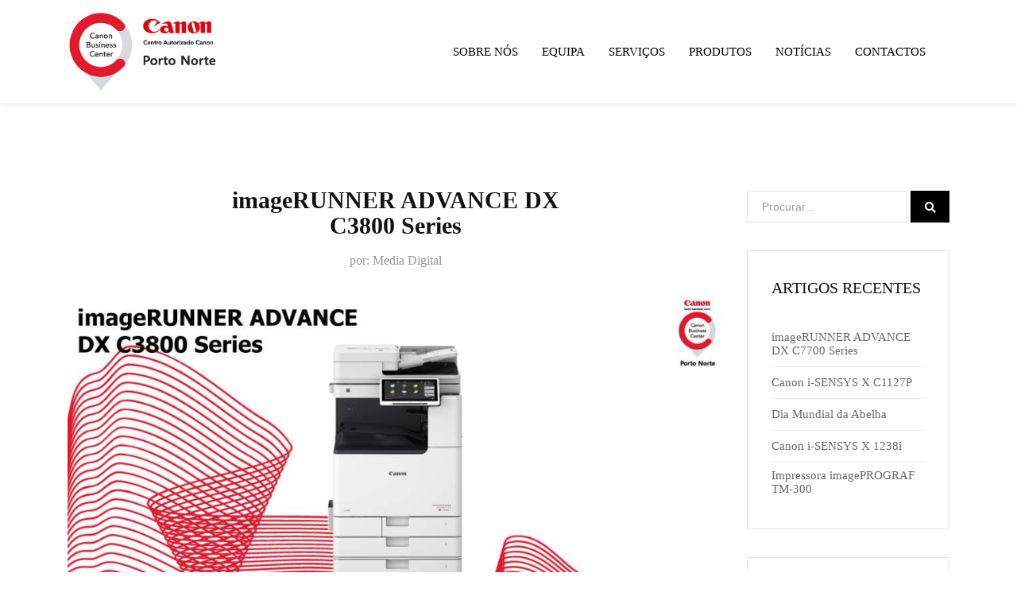

--- FILE ---
content_type: text/html; charset=UTF-8
request_url: https://cbcportonorte.pt/imagerunner-advance-dx-c3800-series-2/
body_size: 26151
content:
<!doctype html><html lang="pt-PT" prefix="og: https://ogp.me/ns#"><head><script data-no-optimize="1">var litespeed_docref=sessionStorage.getItem("litespeed_docref");litespeed_docref&&(Object.defineProperty(document,"referrer",{get:function(){return litespeed_docref}}),sessionStorage.removeItem("litespeed_docref"));</script> <meta charset="UTF-8"><meta name="viewport" content="width=device-width, initial-scale=1"><link rel="profile" href="http://gmpg.org/xfn/11"><style>img:is([sizes="auto" i], [sizes^="auto," i]) { contain-intrinsic-size: 3000px 1500px }</style><title>imageRUNNER ADVANCE DX C3800 Series - CBC PORTO NORTE</title><meta name="description" content="A imageRUNNER ADVANCE DX C3800 Series é um conjunto de equipamentos multifuncionais A3 a cores inteligente e compacto para volumes..."/><meta name="robots" content="follow, index, max-snippet:-1, max-video-preview:-1, max-image-preview:large"/><link rel="canonical" href="https://cbcportonorte.pt/imagerunner-advance-dx-c3800-series-2/" /><meta property="og:locale" content="pt_PT" /><meta property="og:type" content="article" /><meta property="og:title" content="imageRUNNER ADVANCE DX C3800 Series - CBC PORTO NORTE" /><meta property="og:description" content="A imageRUNNER ADVANCE DX C3800 Series é um conjunto de equipamentos multifuncionais A3 a cores inteligente e compacto para volumes..." /><meta property="og:url" content="https://cbcportonorte.pt/imagerunner-advance-dx-c3800-series-2/" /><meta property="og:site_name" content="CBC PORTO NORTE" /><meta property="article:section" content="Notícias" /><meta property="og:image" content="https://cbcportonorte.pt/wp-content/uploads/2021/12/25-1.jpg" /><meta property="og:image:secure_url" content="https://cbcportonorte.pt/wp-content/uploads/2021/12/25-1.jpg" /><meta property="og:image:width" content="1200" /><meta property="og:image:height" content="630" /><meta property="og:image:alt" content="imageRUNNER ADVANCE DX C3800 Series" /><meta property="og:image:type" content="image/jpeg" /><meta property="article:published_time" content="2022-05-02T09:00:47+01:00" /><meta name="twitter:card" content="summary_large_image" /><meta name="twitter:title" content="imageRUNNER ADVANCE DX C3800 Series - CBC PORTO NORTE" /><meta name="twitter:description" content="A imageRUNNER ADVANCE DX C3800 Series é um conjunto de equipamentos multifuncionais A3 a cores inteligente e compacto para volumes..." /><meta name="twitter:image" content="https://cbcportonorte.pt/wp-content/uploads/2021/12/25-1.jpg" /><meta name="twitter:label1" content="Written by" /><meta name="twitter:data1" content="Media Digital" /><meta name="twitter:label2" content="Time to read" /><meta name="twitter:data2" content="Less than a minute" /> <script type="application/ld+json" class="rank-math-schema-pro">{"@context":"https://schema.org","@graph":[{"@type":"Place","@id":"https://cbcportonorte.pt/#place","geo":{"@type":"GeoCoordinates","latitude":"41.2238029","longitude":"-8.6609783"},"hasMap":"https://www.google.com/maps/search/?api=1&amp;query=41.2238029,-8.6609783,12z","address":{"@type":"PostalAddress","streetAddress":"Rua D. Pedro IV 780-A","addressLocality":"Valongo","addressRegion":"Porto","postalCode":"4440-633","addressCountry":"Portugal"}},{"@type":"Organization","@id":"https://cbcportonorte.pt/#organization","name":"CBC PORTO NORTE","url":"https://cbcportonorte.pt","email":"geral@cbcportonorte.pt","address":{"@type":"PostalAddress","streetAddress":"Rua D. Pedro IV 780-A","addressLocality":"Valongo","addressRegion":"Porto","postalCode":"4440-633","addressCountry":"Portugal"},"logo":{"@type":"ImageObject","@id":"https://cbcportonorte.pt/#logo","url":"https://cbcportonorte.pt/wp-content/uploads/2019/11/LOGO-CBC.png","contentUrl":"https://cbcportonorte.pt/wp-content/uploads/2019/11/LOGO-CBC.png","caption":"CBC PORTO NORTE","inLanguage":"pt-PT","width":"380","height":"200"},"contactPoint":[{"@type":"ContactPoint","telephone":"+351 224223014","contactType":"customer support"}],"location":{"@id":"https://cbcportonorte.pt/#place"}},{"@type":"WebSite","@id":"https://cbcportonorte.pt/#website","url":"https://cbcportonorte.pt","name":"CBC PORTO NORTE","publisher":{"@id":"https://cbcportonorte.pt/#organization"},"inLanguage":"pt-PT"},{"@type":"ImageObject","@id":"https://cbcportonorte.pt/wp-content/uploads/2021/12/25-1.jpg","url":"https://cbcportonorte.pt/wp-content/uploads/2021/12/25-1.jpg","width":"1200","height":"630","inLanguage":"pt-PT"},{"@type":"WebPage","@id":"https://cbcportonorte.pt/imagerunner-advance-dx-c3800-series-2/#webpage","url":"https://cbcportonorte.pt/imagerunner-advance-dx-c3800-series-2/","name":"imageRUNNER ADVANCE DX C3800 Series - CBC PORTO NORTE","datePublished":"2022-05-02T09:00:47+01:00","dateModified":"2022-05-02T09:00:47+01:00","isPartOf":{"@id":"https://cbcportonorte.pt/#website"},"primaryImageOfPage":{"@id":"https://cbcportonorte.pt/wp-content/uploads/2021/12/25-1.jpg"},"inLanguage":"pt-PT"},{"@type":"Person","@id":"https://cbcportonorte.pt/author/cbcadmin/","name":"Media Digital","url":"https://cbcportonorte.pt/author/cbcadmin/","image":{"@type":"ImageObject","@id":"https://cbcportonorte.pt/wp-content/litespeed/avatar/f2c72003b42cc750360697777fd7abe1.jpg?ver=1768648011","url":"https://cbcportonorte.pt/wp-content/litespeed/avatar/f2c72003b42cc750360697777fd7abe1.jpg?ver=1768648011","caption":"Media Digital","inLanguage":"pt-PT"},"worksFor":{"@id":"https://cbcportonorte.pt/#organization"}},{"@type":"NewsArticle","headline":"imageRUNNER ADVANCE DX C3800 Series - CBC PORTO NORTE","keywords":"imageRUNNER ADVANCE DX C3800 Series","datePublished":"2022-05-02T09:00:47+01:00","dateModified":"2022-05-02T09:00:47+01:00","author":{"@id":"https://cbcportonorte.pt/author/cbcadmin/","name":"Media Digital"},"publisher":{"@id":"https://cbcportonorte.pt/#organization"},"description":"A imageRUNNER ADVANCE DX C3800 Series \u00e9 um conjunto de equipamentos multifuncionais A3 a cores inteligente e compacto para volumes...","copyrightYear":"2022","copyrightHolder":{"@id":"https://cbcportonorte.pt/#organization"},"name":"imageRUNNER ADVANCE DX C3800 Series - CBC PORTO NORTE","@id":"https://cbcportonorte.pt/imagerunner-advance-dx-c3800-series-2/#richSnippet","isPartOf":{"@id":"https://cbcportonorte.pt/imagerunner-advance-dx-c3800-series-2/#webpage"},"image":{"@id":"https://cbcportonorte.pt/wp-content/uploads/2021/12/25-1.jpg"},"inLanguage":"pt-PT","mainEntityOfPage":{"@id":"https://cbcportonorte.pt/imagerunner-advance-dx-c3800-series-2/#webpage"}}]}</script> <link rel='dns-prefetch' href='//www.googletagmanager.com' /><link rel='dns-prefetch' href='//fonts.googleapis.com' /><link rel='preconnect' href='https://fonts.gstatic.com' crossorigin /><link rel="alternate" type="application/rss+xml" title="CBC PORTO NORTE &raquo; Feed" href="https://cbcportonorte.pt/feed/" /><link rel="alternate" type="application/rss+xml" title="CBC PORTO NORTE &raquo; Feed de comentários" href="https://cbcportonorte.pt/comments/feed/" /><link rel="alternate" type="application/rss+xml" title="Feed de comentários de CBC PORTO NORTE &raquo; imageRUNNER ADVANCE DX C3800 Series" href="https://cbcportonorte.pt/imagerunner-advance-dx-c3800-series-2/feed/" />
<style id="litespeed-ccss">ul{box-sizing:border-box}:root{--wp--preset--font-size--normal:16px;--wp--preset--font-size--huge:42px}:root{--wp--preset--aspect-ratio--square:1;--wp--preset--aspect-ratio--4-3:4/3;--wp--preset--aspect-ratio--3-4:3/4;--wp--preset--aspect-ratio--3-2:3/2;--wp--preset--aspect-ratio--2-3:2/3;--wp--preset--aspect-ratio--16-9:16/9;--wp--preset--aspect-ratio--9-16:9/16;--wp--preset--color--black:#000;--wp--preset--color--cyan-bluish-gray:#abb8c3;--wp--preset--color--white:#fff;--wp--preset--color--pale-pink:#f78da7;--wp--preset--color--vivid-red:#cf2e2e;--wp--preset--color--luminous-vivid-orange:#ff6900;--wp--preset--color--luminous-vivid-amber:#fcb900;--wp--preset--color--light-green-cyan:#7bdcb5;--wp--preset--color--vivid-green-cyan:#00d084;--wp--preset--color--pale-cyan-blue:#8ed1fc;--wp--preset--color--vivid-cyan-blue:#0693e3;--wp--preset--color--vivid-purple:#9b51e0;--wp--preset--gradient--vivid-cyan-blue-to-vivid-purple:linear-gradient(135deg,rgba(6,147,227,1) 0%,#9b51e0 100%);--wp--preset--gradient--light-green-cyan-to-vivid-green-cyan:linear-gradient(135deg,#7adcb4 0%,#00d082 100%);--wp--preset--gradient--luminous-vivid-amber-to-luminous-vivid-orange:linear-gradient(135deg,rgba(252,185,0,1) 0%,rgba(255,105,0,1) 100%);--wp--preset--gradient--luminous-vivid-orange-to-vivid-red:linear-gradient(135deg,rgba(255,105,0,1) 0%,#cf2e2e 100%);--wp--preset--gradient--very-light-gray-to-cyan-bluish-gray:linear-gradient(135deg,#eee 0%,#a9b8c3 100%);--wp--preset--gradient--cool-to-warm-spectrum:linear-gradient(135deg,#4aeadc 0%,#9778d1 20%,#cf2aba 40%,#ee2c82 60%,#fb6962 80%,#fef84c 100%);--wp--preset--gradient--blush-light-purple:linear-gradient(135deg,#ffceec 0%,#9896f0 100%);--wp--preset--gradient--blush-bordeaux:linear-gradient(135deg,#fecda5 0%,#fe2d2d 50%,#6b003e 100%);--wp--preset--gradient--luminous-dusk:linear-gradient(135deg,#ffcb70 0%,#c751c0 50%,#4158d0 100%);--wp--preset--gradient--pale-ocean:linear-gradient(135deg,#fff5cb 0%,#b6e3d4 50%,#33a7b5 100%);--wp--preset--gradient--electric-grass:linear-gradient(135deg,#caf880 0%,#71ce7e 100%);--wp--preset--gradient--midnight:linear-gradient(135deg,#020381 0%,#2874fc 100%);--wp--preset--font-size--small:13px;--wp--preset--font-size--medium:20px;--wp--preset--font-size--large:36px;--wp--preset--font-size--x-large:42px;--wp--preset--spacing--20:.44rem;--wp--preset--spacing--30:.67rem;--wp--preset--spacing--40:1rem;--wp--preset--spacing--50:1.5rem;--wp--preset--spacing--60:2.25rem;--wp--preset--spacing--70:3.38rem;--wp--preset--spacing--80:5.06rem;--wp--preset--shadow--natural:6px 6px 9px rgba(0,0,0,.2);--wp--preset--shadow--deep:12px 12px 50px rgba(0,0,0,.4);--wp--preset--shadow--sharp:6px 6px 0px rgba(0,0,0,.2);--wp--preset--shadow--outlined:6px 6px 0px -3px rgba(255,255,255,1),6px 6px rgba(0,0,0,1);--wp--preset--shadow--crisp:6px 6px 0px rgba(0,0,0,1)}#cookie-law-info-bar{font-size:15px;margin:0 auto;padding:12px 10px;position:absolute;text-align:center;box-sizing:border-box;width:100%;z-index:9999;display:none;left:0;font-weight:300;box-shadow:0 -1px 10px 0 rgba(172,171,171,.3)}#cookie-law-info-bar span{vertical-align:middle}.cli-plugin-button,.cli-plugin-button:visited{display:inline-block;padding:9px 12px;color:#fff;text-decoration:none;position:relative;margin-left:5px;text-decoration:none}.cli-plugin-main-link{margin-left:0;font-weight:550;text-decoration:underline}.cli-plugin-button,.cli-plugin-button:visited,.medium.cli-plugin-button,.medium.cli-plugin-button:visited{font-size:13px;font-weight:400;line-height:1}.cli-plugin-button{margin-top:5px}.cli-bar-popup{-moz-background-clip:padding;-webkit-background-clip:padding;background-clip:padding-box;-webkit-border-radius:30px;-moz-border-radius:30px;border-radius:30px;padding:20px}.cli-container-fluid{padding-right:15px;padding-left:15px;margin-right:auto;margin-left:auto}.cli-row{display:-ms-flexbox;display:flex;-ms-flex-wrap:wrap;flex-wrap:wrap;margin-right:-15px;margin-left:-15px}.cli-align-items-stretch{-ms-flex-align:stretch!important;align-items:stretch!important}.cli-px-0{padding-left:0;padding-right:0}.cli-btn{font-size:14px;display:inline-block;font-weight:400;text-align:center;white-space:nowrap;vertical-align:middle;border:1px solid transparent;padding:.5rem 1.25rem;line-height:1;border-radius:.25rem}.cli-modal-backdrop{position:fixed;top:0;right:0;bottom:0;left:0;z-index:1040;background-color:#000;display:none}.cli-modal-backdrop.cli-fade{opacity:0}.cli-modal a{text-decoration:none}.cli-modal .cli-modal-dialog{position:relative;width:auto;margin:.5rem;font-family:-apple-system,BlinkMacSystemFont,"Segoe UI",Roboto,"Helvetica Neue",Arial,sans-serif,"Apple Color Emoji","Segoe UI Emoji","Segoe UI Symbol";font-size:1rem;font-weight:400;line-height:1.5;color:#212529;text-align:left;display:-ms-flexbox;display:flex;-ms-flex-align:center;align-items:center;min-height:calc(100% - (.5rem*2))}@media (min-width:576px){.cli-modal .cli-modal-dialog{max-width:500px;margin:1.75rem auto;min-height:calc(100% - (1.75rem*2))}}@media (min-width:992px){.cli-modal .cli-modal-dialog{max-width:900px}}.cli-modal-content{position:relative;display:-ms-flexbox;display:flex;-ms-flex-direction:column;flex-direction:column;width:100%;background-color:#fff;background-clip:padding-box;border-radius:.3rem;outline:0}.cli-modal .cli-modal-close{position:absolute;right:10px;top:10px;z-index:1;padding:0;background-color:transparent!important;border:0;-webkit-appearance:none;font-size:1.5rem;font-weight:700;line-height:1;color:#000;text-shadow:0 1px 0 #fff}.cli-switch{display:inline-block;position:relative;min-height:1px;padding-left:70px;font-size:14px}.cli-switch input[type=checkbox]{display:none}.cli-switch .cli-slider{background-color:#e3e1e8;height:24px;width:50px;bottom:0;left:0;position:absolute;right:0;top:0}.cli-switch .cli-slider:before{background-color:#fff;bottom:2px;content:"";height:20px;left:2px;position:absolute;width:20px}.cli-switch input:checked+.cli-slider{background-color:#00acad}.cli-switch input:checked+.cli-slider:before{transform:translateX(26px)}.cli-switch .cli-slider{border-radius:34px}.cli-switch .cli-slider:before{border-radius:50%}.cli-tab-content{background:#fff}.cli-tab-content{width:100%;padding:30px}@media (max-width:767px){.cli-tab-content{padding:30px 10px}}.cli-container-fluid{padding-right:15px;padding-left:15px;margin-right:auto;margin-left:auto}.cli-row{display:-ms-flexbox;display:flex;-ms-flex-wrap:wrap;flex-wrap:wrap;margin-right:-15px;margin-left:-15px}.cli-align-items-stretch{-ms-flex-align:stretch!important;align-items:stretch!important}.cli-px-0{padding-left:0;padding-right:0}.cli-btn{font-size:14px;display:inline-block;font-weight:400;text-align:center;white-space:nowrap;vertical-align:middle;border:1px solid transparent;padding:.5rem 1.25rem;line-height:1;border-radius:.25rem}.cli-modal-backdrop{position:fixed;top:0;right:0;bottom:0;left:0;z-index:1040;background-color:#000;-webkit-transform:scale(0);transform:scale(0)}.cli-modal-backdrop.cli-fade{opacity:0}.cli-modal{position:fixed;top:0;right:0;bottom:0;left:0;z-index:99999;transform:scale(0);overflow:hidden;outline:0;display:none}.cli-modal a{text-decoration:none}.cli-modal .cli-modal-dialog{position:relative;width:auto;margin:.5rem;font-family:inherit;font-size:1rem;font-weight:400;line-height:1.5;color:#212529;text-align:left;display:-ms-flexbox;display:flex;-ms-flex-align:center;align-items:center;min-height:calc(100% - (.5rem*2))}@media (min-width:576px){.cli-modal .cli-modal-dialog{max-width:500px;margin:1.75rem auto;min-height:calc(100% - (1.75rem*2))}}.cli-modal-content{position:relative;display:-ms-flexbox;display:flex;-ms-flex-direction:column;flex-direction:column;width:100%;background-color:#fff;background-clip:padding-box;border-radius:.2rem;box-sizing:border-box;outline:0}.cli-switch{display:inline-block;position:relative;min-height:1px;padding-left:38px;font-size:14px}.cli-switch input[type=checkbox]{display:none}.cli-switch .cli-slider{background-color:#e3e1e8;height:20px;width:38px;bottom:0;left:0;position:absolute;right:0;top:0}.cli-switch .cli-slider:before{background-color:#fff;bottom:2px;content:"";height:15px;left:3px;position:absolute;width:15px}.cli-switch input:checked+.cli-slider{background-color:#61a229}.cli-switch input:checked+.cli-slider:before{transform:translateX(18px)}.cli-switch .cli-slider{border-radius:34px;font-size:0}.cli-switch .cli-slider:before{border-radius:50%}.cli-tab-content{background:#fff}.cli-tab-content{width:100%;padding:5px 30px 5px 5px;box-sizing:border-box}@media (max-width:767px){.cli-tab-content{padding:30px 10px}}.cli-tab-footer .cli-btn{background-color:#00acad;padding:10px 15px;text-decoration:none}.cli-tab-footer .wt-cli-privacy-accept-btn{background-color:#61a229;color:#fff;border-radius:0}.cli-tab-footer{width:100%;text-align:right;padding:20px 0}.cli-col-12{width:100%}.cli-tab-header{display:flex;justify-content:space-between}.cli-tab-header a:before{width:10px;height:2px;left:0;top:calc(50% - 1px)}.cli-tab-header a:after{width:2px;height:10px;left:4px;top:calc(50% - 5px);-webkit-transform:none;transform:none}.cli-tab-header a:before{width:7px;height:7px;border-right:1px solid #4a6e78;border-bottom:1px solid #4a6e78;content:" ";transform:rotate(-45deg);margin-right:10px}.cli-tab-header a.cli-nav-link{position:relative;display:flex;align-items:center;font-size:14px;color:#000;text-transform:capitalize}.cli-tab-header{border-radius:5px;padding:12px 15px;background-color:#f2f2f2}.cli-modal .cli-modal-close{position:absolute;right:0;top:0;z-index:1;-webkit-appearance:none;width:40px;height:40px;padding:0;border-radius:50%;padding:10px;background:0 0;border:none;min-width:40px}.cli-tab-container h4{font-family:inherit;font-size:16px;margin-bottom:15px;margin:10px 0}#cliSettingsPopup .cli-tab-section-container{padding-top:12px}.cli-privacy-content-text{font-size:14px;line-height:1.4;margin-top:0;padding:0;color:#000}.cli-tab-content{display:none}.cli-tab-section .cli-tab-content{padding:10px 20px 5px}.cli-tab-section{margin-top:5px}@media (min-width:992px){.cli-modal .cli-modal-dialog{max-width:645px}}.cli-switch .cli-slider:after{content:attr(data-cli-disable);position:absolute;right:50px;color:#000;font-size:12px;text-align:right;min-width:80px}.cli-switch input:checked+.cli-slider:after{content:attr(data-cli-enable)}.cli-privacy-overview:not(.cli-collapsed) .cli-privacy-content{max-height:60px;overflow:hidden}a.cli-privacy-readmore{font-size:12px;margin-top:12px;display:inline-block;padding-bottom:0;color:#000;text-decoration:underline}.cli-modal-footer{position:relative}a.cli-privacy-readmore:before{content:attr(data-readmore-text)}.cli-modal-close svg{fill:#000}span.cli-necessary-caption{color:#000;font-size:12px}.cli-tab-container .cli-row{max-height:500px;overflow-y:auto}.wt-cli-sr-only{display:none;font-size:16px}.wt-cli-necessary-checkbox{display:none!important}.wt-cli-privacy-overview-actions{padding-bottom:0}.wt-cli-cookie-description{font-size:14px;line-height:1.4;margin-top:0;padding:0;color:#000}:root{--blue:#007bff;--indigo:#6610f2;--purple:#6f42c1;--pink:#e83e8c;--red:#dc3545;--orange:#fd7e14;--yellow:#ffc107;--green:#28a745;--teal:#20c997;--cyan:#17a2b8;--white:#fff;--gray:#868e96;--gray-dark:#343a40;--primary:#007bff;--secondary:#868e96;--success:#28a745;--info:#17a2b8;--warning:#ffc107;--danger:#dc3545;--light:#f8f9fa;--dark:#343a40;--breakpoint-xs:0;--breakpoint-sm:576px;--breakpoint-md:768px;--breakpoint-lg:992px;--breakpoint-xl:1200px;--font-family-sans-serif:-apple-system,BlinkMacSystemFont,"Segoe UI",Roboto,"Helvetica Neue",Arial,sans-serif,"Apple Color Emoji","Segoe UI Emoji","Segoe UI Symbol";--font-family-monospace:"SFMono-Regular",Menlo,Monaco,Consolas,"Liberation Mono","Courier New",monospace}*,:after,:before{box-sizing:border-box}html{font-family:sans-serif;line-height:1.15;-webkit-text-size-adjust:100%;-ms-text-size-adjust:100%;-ms-overflow-style:scrollbar}@-ms-viewport{width:device-width}article,aside,header,main,nav,section{display:block}body{margin:0;font-family:-apple-system,BlinkMacSystemFont,"Segoe UI",Roboto,"Helvetica Neue",Arial,sans-serif,"Apple Color Emoji","Segoe UI Emoji","Segoe UI Symbol";font-size:1rem;font-weight:400;line-height:1.5;color:#212529;text-align:left;background-color:#fff}h2,h3,h4{margin-top:0;margin-bottom:.5rem}ul{margin-top:0;margin-bottom:1rem}ul ul{margin-bottom:0}a{color:#007bff;text-decoration:none;background-color:transparent;-webkit-text-decoration-skip:objects}a:not([href]):not([tabindex]){color:inherit;text-decoration:none}img{vertical-align:middle;border-style:none}svg:not(:root){overflow:hidden}[role=button],a,button,input:not([type=range]),label{-ms-touch-action:manipulation;touch-action:manipulation}label{display:inline-block;margin-bottom:.5rem}button{border-radius:0}button,input{margin:0;font-family:inherit;font-size:inherit;line-height:inherit}button,input{overflow:visible}button{text-transform:none}[type=submit],button,html [type=button]{-webkit-appearance:button}[type=button]::-moz-focus-inner,[type=submit]::-moz-focus-inner,button::-moz-focus-inner{padding:0;border-style:none}input[type=checkbox]{box-sizing:border-box;padding:0}::-webkit-file-upload-button{font:inherit;-webkit-appearance:button}h2,h3,h4{margin-bottom:.5rem;font-family:inherit;font-weight:500;line-height:1.2;color:inherit}h2{font-size:2rem}h3{font-size:1.75rem}h4{font-size:1.5rem}.container{width:100%;padding-right:15px;padding-left:15px;margin-right:auto;margin-left:auto}@media (min-width:576px){.container{max-width:540px}}@media (min-width:768px){.container{max-width:720px}}@media (min-width:992px){.container{max-width:960px}}@media (min-width:1200px){.container{max-width:1140px}}.row{display:-ms-flexbox;display:flex;-ms-flex-wrap:wrap;flex-wrap:wrap;margin-right:-15px;margin-left:-15px}.col-lg-4,.col-lg-8,.col-md-12,.col-xl-3,.col-xl-9{position:relative;width:100%;min-height:1px;padding-right:15px;padding-left:15px}@media (min-width:768px){.col-md-12{-ms-flex:0 0 100%;flex:0 0 100%;max-width:100%}}@media (min-width:992px){.col-lg-4{-ms-flex:0 0 33.333333%;flex:0 0 33.333333%;max-width:33.333333%}.col-lg-8{-ms-flex:0 0 66.666667%;flex:0 0 66.666667%;max-width:66.666667%}}@media (min-width:1200px){.col-xl-3{-ms-flex:0 0 25%;flex:0 0 25%;max-width:25%}.col-xl-9{-ms-flex:0 0 75%;flex:0 0 75%;max-width:75%}}.form-check-label{padding-left:1.25rem;margin-bottom:0}.clearfix:after{display:block;clear:both;content:""}.d-none{display:none!important}@media (min-width:992px){.d-lg-block{display:block!important}}.float-left{float:left!important}.fixed-bottom{position:fixed;right:0;bottom:0;left:0;z-index:1030}.fa{-moz-osx-font-smoothing:grayscale;-webkit-font-smoothing:antialiased;display:inline-block;font-style:normal;font-variant:normal;text-rendering:auto;line-height:1}.fa-facebook:before{content:"\f09a"}.fa-instagram:before{content:"\f16d"}.fa-linkedin:before{content:"\f08c"}.fa-search:before{content:"\f002"}.fa-twitter:before{content:"\f099"}.fa{font-family:"Font Awesome 5 Free"}.fa{font-weight:900}.fa.fa-facebook,.fa.fa-twitter{font-family:"Font Awesome 5 Brands";font-weight:400}.fa.fa-facebook:before{content:"\f39e"}.fa.fa-linkedin{font-family:"Font Awesome 5 Brands";font-weight:400}.fa.fa-linkedin:before{content:"\f0e1"}.fa.fa-instagram{font-family:"Font Awesome 5 Brands";font-weight:400}.fa.fa-twitter{font-family:'Font Awesome 5 Brands';font-weight:400}.fa.fa-facebook{font-family:'Font Awesome 5 Brands';font-weight:400}.fa.fa-facebook:before{content:"\f39e"}.fa.fa-linkedin{font-family:'Font Awesome 5 Brands';font-weight:400}.fa.fa-linkedin:before{content:"\f0e1"}.fa.fa-instagram{font-family:'Font Awesome 5 Brands';font-weight:400}.fa{-moz-osx-font-smoothing:grayscale;-webkit-font-smoothing:antialiased;display:inline-block;font-style:normal;font-variant:normal;text-rendering:auto;line-height:1}.fa-facebook:before{content:"\f09a"}.fa-instagram:before{content:"\f16d"}.fa-linkedin:before{content:"\f08c"}.fa-search:before{content:"\f002"}.fa-twitter:before{content:"\f099"}.fa{font-family:'Font Awesome 5 Free';font-weight:900}.zmdi{display:inline-block;font:normal normal normal 14px/1 'Material-Design-Iconic-Font';font-size:inherit;text-rendering:auto;-webkit-font-smoothing:antialiased;-moz-osx-font-smoothing:grayscale}.zmdi-close:before{content:'\f136'}.zmdi-email:before{content:'\f15a'}.zmdi-lock-outline:before{content:'\f190'}.zmdi-account:before{content:'\f207'}.zmdi-chevron-up:before{content:'\f2fc'}.zmdi-close:before{content:'\f136'}.zmdi-email:before{content:'\f15a'}.zmdi-lock-outline:before{content:'\f190'}.zmdi-account:before{content:'\f207'}.zmdi-chevron-up:before{content:'\f2fc'}button::-moz-focus-inner{padding:0;border:0}html{box-sizing:border-box}a{color:#b09991}a,a:before,a:after{outline:none;text-decoration:none}body{background-color:#fff;font-size:15px;line-height:1.5625;color:#6a6a6a;-webkit-font-smoothing:antialiased;font-smoothing:antialiased;-moz-osx-font-smoothing:grayscale;overflow-x:hidden;font-weight:400;letter-spacing:0;font-family:"Hind",sans-serif}.site{position:relative;overflow:hidden}h2,h3,h4{font-family:"Poppins",sans-serif;font-weight:700;color:#111;clear:both;line-height:1.2;margin:0 0 15px}h2{font-size:36px}h3{font-size:24px}h4{font-size:22px}img{width:auto;max-width:100%;height:auto}label{margin-bottom:0}ul{padding:0;margin:0 0 15px}ul li{list-style-position:inside}.ct-close{display:inline-block;height:32px;line-height:32px;width:30px;position:relative}.ct-close:before,.ct-close:after{content:"";background-color:#282828;display:block;height:2px;left:0;margin:auto;position:absolute;right:0;width:22px;top:21px}.ct-close:before{top:15px;-webkit-transform:rotate(45deg);-khtml-transform:rotate(45deg);-moz-transform:rotate(45deg);-ms-transform:rotate(45deg);-o-transform:rotate(45deg);transform:rotate(45deg)}.ct-close:after{-webkit-transform:rotate(-45deg);-khtml-transform:rotate(-45deg);-moz-transform:rotate(-45deg);-ms-transform:rotate(-45deg);-o-transform:rotate(-45deg);transform:rotate(-45deg);top:15px}input::-moz-placeholder{color:inherit;opacity:1}input::-webkit-input-placeholder{color:inherit;opacity:1}input::-o-placeholder{color:inherit;opacity:1}input::-ms-placeholder{color:inherit;opacity:1}input[type=text],input[type=password]{background-color:#f8f8fa;-webkit-border-radius:0;-khtml-border-radius:0;-moz-border-radius:0;-ms-border-radius:0;-o-border-radius:0;border-radius:0;border:1px solid #e6e9ec;color:#808992;padding:9px 18px;line-height:normal;font-size:14px;-webkit-box-shadow:none;-khtml-box-shadow:none;-moz-box-shadow:none;-ms-box-shadow:none;-o-box-shadow:none;box-shadow:none;width:100%;outline:none;font-family:"Poppins",sans-serif}button,.button{background-color:#000;font-size:14px;border:2px solid #000;color:#fff;text-transform:capitalize;padding:0 40px;line-height:41px;-webkit-border-radius:0px;-khtml-border-radius:0px;-moz-border-radius:0px;-ms-border-radius:0px;-o-border-radius:0px;border-radius:0;position:relative;display:inline-block;text-align:center;position:relative;font-family:"Poppins",sans-serif;font-weight:600;outline:none}#site-header-wrap{position:relative;z-index:999}#site-header-wrap .site-header-main{background-color:#000;-webkit-box-shadow:0 3px 6px rgba(0,0,0,.05);-khtml-box-shadow:0 3px 6px rgba(0,0,0,.05);-moz-box-shadow:0 3px 6px rgba(0,0,0,.05);-ms-box-shadow:0 3px 6px rgba(0,0,0,.05);-o-box-shadow:0 3px 6px rgba(0,0,0,.05);box-shadow:0 3px 6px rgba(0,0,0,.05)}#site-header-wrap .site-header-main .row{align-items:center}#site-header-wrap .site-branding{margin-top:15px;margin-bottom:15px;flex-grow:1;position:relative}#site-header-wrap .site-branding .logo-dark{position:absolute;top:0;left:0;opacity:0}#site-header-wrap .site-branding img{max-height:55px}#site-header-wrap .site-navigation{display:flex;align-items:center;flex-wrap:nowrap}#site-header-wrap .site-branding,#site-header-wrap .site-navigation{margin-left:15px;margin-right:15px}#site-header-wrap .site-menu-right{margin-left:15px}@media screen and (min-width:992px){#site-header-wrap.header-layout1 .site-header-main .primary-menu>li{padding:40.3px 0 40.2px}#site-header-wrap.header-layout1 .site-header-main .primary-menu>li>a{-webkit-border-radius:5px;-khtml-border-radius:5px;-moz-border-radius:5px;-ms-border-radius:5px;-o-border-radius:5px;border-radius:5px;line-height:1.3;font-weight:600}}@media screen and (max-width:991px){#site-header-wrap.fixed-height{height:inherit!important}#site-header-wrap .site-branding{line-height:50px}#site-header-wrap #main-menu-mobile{position:absolute;top:50%;right:15px;-webkit-transform:translate(0,-50%);-khtml-transform:translate(0,-50%);-moz-transform:translate(0,-50%);-ms-transform:translate(0,-50%);-o-transform:translate(0,-50%);transform:translate(0,-50%)}}@media screen and (min-width:992px){.main-navigation ul{display:block}.primary-menu{list-style:none;margin:0;padding:0}.primary-menu li{position:relative}.primary-menu li a{display:block}.primary-menu>li{display:inline-block;vertical-align:middle;float:left;white-space:nowrap}.primary-menu>li>a{font-size:15px;color:#fff;font-family:"Poppins",sans-serif;padding:0 15px}.primary-menu .sub-menu{list-style:none;margin:15px 0 0;position:absolute;background:#000;padding:20px 0;top:100%;left:0;min-width:235px;z-index:99;visibility:hidden;opacity:0;-webkit-box-shadow:0 1px 3px 0 rgba(0,0,0,.15);-khtml-box-shadow:0 1px 3px 0 rgba(0,0,0,.15);-moz-box-shadow:0 1px 3px 0 rgba(0,0,0,.15);-ms-box-shadow:0 1px 3px 0 rgba(0,0,0,.15);-o-box-shadow:0 1px 3px 0 rgba(0,0,0,.15);box-shadow:0 1px 3px 0 rgba(0,0,0,.15);clip:rect(1px,1px,1px,1px)}.primary-menu .sub-menu li{padding:0 32px}.primary-menu .sub-menu li a{border-bottom:1px solid #272626;color:#9b9b9b;font-size:14px;font-family:inherit;padding:9px 0}.primary-menu .sub-menu li:last-child>a{border-bottom:none}.primary-menu .sub-menu .sub-menu{top:0;left:100%}.primary-menu .sub-menu .menu-item-has-children>a{position:relative}.primary-menu .sub-menu .menu-item-has-children>a:before{content:"\f105";font-family:FontAwesome;position:absolute;top:50%;right:0;-webkit-transform:translate(0,-50%);-khtml-transform:translate(0,-50%);-moz-transform:translate(0,-50%);-ms-transform:translate(0,-50%);-o-transform:translate(0,-50%);transform:translate(0,-50%)}.social-mobile,.header-mobile-search,.menu-mobile-close{display:none}}@media screen and (max-width:991px){.social-mobile{text-align:center;margin-top:25px;margin-bottom:25px}.social-mobile a{color:#111;font-size:16px;margin:0 6px}.menu-mobile-close{display:block;width:40px;height:40px;background-color:#000;line-height:40px;text-align:center;color:#fff;font-size:20px;position:absolute;top:0;right:0}.menu-mobile-close i:before{vertical-align:middle}.header-mobile-search{margin-bottom:15px;position:relative;display:block}.header-mobile-search .search-submit{position:absolute;width:45px;height:100%;right:0;line-height:100%;padding:0;border:none;background-color:transparent;color:#999;top:0}.header-mobile-search .search-field{background-color:#fff;border:1px solid #e0e0e0}.menu-mobile-overlay{position:fixed;height:100%;width:100%;z-index:998;background-color:rgba(0,0,0,.4);left:0;top:0;visibility:hidden;opacity:0}.site-navigation{position:absolute;height:100vh;width:280px;top:0;bottom:0;margin:0!important;overflow:hidden;visibility:hidden;z-index:-1}.site-navigation .main-navigation{overflow:hidden;width:280px;padding:58px 0 16px;background-color:#fff;position:fixed;z-index:1001;top:0;height:100%;left:0;right:0;z-index:999;-webkit-transform:translateX(-100%);-khtml-transform:translateX(-100%);-moz-transform:translateX(-100%);-ms-transform:translateX(-100%);-o-transform:translateX(-100%);transform:translateX(-100%)}.site-navigation .main-navigation .main-navigation-inner{height:100%;overflow-y:scroll;padding:0 26px 0 16px;margin-right:-10px}.primary-menu{list-style:none;margin:0;padding:0}.primary-menu li{position:relative;list-style:none}.primary-menu li a{display:block;padding:12px 16px;color:#111;font-size:14px;text-transform:uppercase;font-weight:600;font-family:"Poppins",sans-serif}.primary-menu .sub-menu{position:relative;padding-left:20px;display:none}#main-menu-mobile .btn-nav-mobile{color:#fff;display:inline-block;font-size:16px;height:32px;line-height:32px;text-align:center;vertical-align:middle;width:30px;position:relative}#main-menu-mobile .btn-nav-mobile:before,#main-menu-mobile .btn-nav-mobile:after,#main-menu-mobile .btn-nav-mobile span{content:"";background-color:#fff;display:block;height:2px;left:0;margin:auto;position:absolute;right:0;width:22px;top:21px}#main-menu-mobile .btn-nav-mobile:before{top:9px}#main-menu-mobile .btn-nav-mobile span{top:15px}}.entry-featured .post-image img{width:100%}.entry-meta{margin:0 -11px;display:flex;flex-wrap:wrap;align-items:center}.entry-meta li{position:relative;display:inline-block;color:#999;font-size:16px;padding:0 13px;margin-bottom:5px}.entry-meta li a{color:inherit}.single-hentry .entry-title{font-size:22px;font-weight:600}.single-post .content-area .entry-header{max-width:450px;text-align:center;margin:0 auto 23px}.single-post .content-area .entry-header .entry-meta{display:block}.single-post .content-area .entry-header .entry-title{font-size:30px;margin-top:-4px}.widget{margin-bottom:30px}.widget_recent_entries ul{list-style:none;margin-bottom:0}#content .widget_recent_entries ul li{padding:8px 0;border-bottom:1px solid rgba(0,0,0,.085)}#content .widget_recent_entries ul li a{display:inline-block;font-size:15px;line-height:normal;color:#6a6a6a}#content .widget_recent_entries ul li:last-child{border-bottom:none}.widget_search .search-form{position:relative;padding-right:53px}.widget_search .search-form .search-field{border-color:#e5e5e5;background-color:#fff;color:#9d9d9d;height:40px}.widget_search .search-form .search-submit{padding:0;border:none;background-color:#000;line-height:40px;width:49px;position:absolute;top:0;right:0}.comments-area .comment-respond #cancel-comment-reply-link{color:#888}.ct-scroll-top.fixed-bottom{display:none}.ct-scroll-top:not(.fixed-bottom){background-color:#f5f7f6;background-image:-webkit-gradient(linear,left top,right top,from(#f5f7f6),to(#f5f7f6));background-image:-webkit-linear-gradient(left,#f5f7f6,#f5f7f6);background-image:-moz-linear-gradient(left,#f5f7f6,#f5f7f6);background-image:-ms-linear-gradient(left,#f5f7f6,#f5f7f6);background-image:-o-linear-gradient(left,#f5f7f6,#f5f7f6);background-image:linear-gradient(left,#f5f7f6,#f5f7f6);filter:progid:DXImageTransform.Microsoft.gradient(startColorStr='#f5f7f6',endColorStr='#f5f7f6',gradientType='1');bottom:0;opacity:0;visibility:hidden;color:#fff;height:45px;position:fixed;right:60px;text-align:center;width:45px;font-size:24px;z-index:1002;-webkit-border-radius:100%;-khtml-border-radius:100%;-moz-border-radius:100%;-ms-border-radius:100%;-o-border-radius:100%;border-radius:100%;-webkit-box-shadow:0 1px 3px rgba(0,0,0,.4);-khtml-box-shadow:0 1px 3px rgba(0,0,0,.4);-moz-box-shadow:0 1px 3px rgba(0,0,0,.4);-ms-box-shadow:0 1px 3px rgba(0,0,0,.4);-o-box-shadow:0 1px 3px rgba(0,0,0,.4);box-shadow:0 1px 3px rgba(0,0,0,.4);overflow:hidden;line-height:45px}.ct-scroll-top:not(.fixed-bottom) i{vertical-align:middle}@media screen and (max-width:991px){.ct-scroll-top{display:none}.site-footer .ct-scroll-top{display:block;width:26px;background-color:#000;-webkit-border-radius:3px 0 0;-khtml-border-radius:3px 0 0;-moz-border-radius:3px 0 0;-ms-border-radius:3px 0 0;-o-border-radius:3px 0 0;border-radius:3px 0 0;text-align:center;font-size:18px;color:#fff!important;left:auto;line-height:22px;opacity:0;visibility:hidden;z-index:-9999}.site-footer .ct-scroll-top i{vertical-align:middle}}.ct-modal{background-color:rgba(0,0,0,.9);height:100%;left:0;position:fixed;top:0;width:100%;z-index:9999;-webkit-transform:translateY(-100%);-khtml-transform:translateY(-100%);-moz-transform:translateY(-100%);-ms-transform:translateY(-100%);-o-transform:translateY(-100%);transform:translateY(-100%);opacity:0}.ct-modal .ct-modal-content{left:0;margin:auto;max-width:570px;position:absolute;right:0;top:50%;-webkit-transform:translate(0px,-50%) scaleX(0);-khtml-transform:translate(0px,-50%) scaleX(0);-moz-transform:translate(0px,-50%) scaleX(0);-ms-transform:translate(0px,-50%) scaleX(0);-o-transform:translate(0px,-50%) scaleX(0);transform:translate(0px,-50%) scaleX(0);position:relative}.ct-modal .ct-close{position:absolute;top:30px;right:30px}.ct-modal .ct-close:before,.ct-modal .ct-close:after{background-color:#fff}@media screen and (max-width:991px){.ct-modal .ct-close{display:block}}@media screen and (max-width:575px){.ct-modal .ct-modal-content{max-width:300px}}.fa:before{vertical-align:middle}.ct-user .ct-user-content{max-width:400px;margin:auto;background-color:#fff;-webkit-border-radius:5px;-khtml-border-radius:5px;-moz-border-radius:5px;-ms-border-radius:5px;-o-border-radius:5px;border-radius:5px;-webkit-box-shadow:0 0 10px rgba(0,0,0,.12);-khtml-box-shadow:0 0 10px rgba(0,0,0,.12);-moz-box-shadow:0 0 10px rgba(0,0,0,.12);-ms-box-shadow:0 0 10px rgba(0,0,0,.12);-o-box-shadow:0 0 10px rgba(0,0,0,.12);box-shadow:0 0 10px rgba(0,0,0,.12);padding:30px}.ct-user .ct-user-footer{text-align:center;margin:18px 0 0}.ct-user .ct-user-footer a{text-decoration:underline;color:#fff;text-transform:uppercase}.ct-user .ct-user-heading{text-align:center;margin-bottom:20px;font-weight:600}.ct-user .user-press-forgot-pass{text-align:center}.ct-user .user-press-forgot-pass a{color:inherit}.ct-user .field-group{position:relative;margin-bottom:15px}.ct-user .field-group input{padding-left:40px}.ct-user .field-group button{width:100%}.ct-user .field-group i{position:absolute;top:50%;-webkit-transform:translate(0,-50%);-khtml-transform:translate(0,-50%);-moz-transform:translate(0,-50%);-ms-transform:translate(0,-50%);-o-transform:translate(0,-50%);transform:translate(0,-50%);left:15px;font-size:18px}.ct-user.ct-user-login{position:absolute;top:50%;left:0;right:0;-webkit-transform:translate(0,-50%);-khtml-transform:translate(0,-50%);-moz-transform:translate(0,-50%);-ms-transform:translate(0,-50%);-o-transform:translate(0,-50%);transform:translate(0,-50%)}.ct-user.u-close{opacity:0;visibility:hidden;z-index:0}#secondary .widget{margin-bottom:35px}#secondary .widget .widget-title{font-size:20px;font-weight:500;text-transform:uppercase;margin-bottom:30px}#secondary .widget:not(.widget_search){border:1px solid #e5e5e5;padding:30px}@media screen and (min-width:1400px){body .container{max-width:1170px;width:100%}body .content-row{margin:0 -35px}body .content-row #primary,body .content-row #secondary{padding-left:35px;padding-right:35px}body .content-row #primary.content-has-sidebar{flex:0 0 69.6%;-webkit-flex:0 0 69.6%;-ms-flex:0 0 69.6%;-o-flex:0 0 69.6%;max-width:69.6%}body .content-row #secondary.widget-has-sidebar{flex:0 0 30.4%;-webkit-flex:0 0 30.4%;-ms-flex:0 0 30.4%;-o-flex:0 0 30.4%;max-width:30.4%}}@media screen and (max-width:1199px){body .container{max-width:100%}}@media screen and (max-width:991px){#primary+#secondary{margin-top:60px}}.site-content{padding:110px 0}.widget .widget-content ul:not(.entry-meta){margin:0;list-style:none}.widget-title{font-size:30px;margin-bottom:23px}#site-header-wrap #site-header.site-header-main{background-color:#fff}@media screen and (max-width:991px){body #main-menu-mobile .btn-nav-mobile:before,body #main-menu-mobile .btn-nav-mobile:after,body #main-menu-mobile .btn-nav-mobile span{background-color:#000}}#site-header-wrap .site-branding a img{max-height:100px}@media screen and (min-width:992px){.primary-menu>li>a{font-weight:400!important}.primary-menu>li>a{text-transform:uppercase!important}.site-header-main:not(.h-fixed) .primary-menu>li>a{color:#000!important}.primary-menu .sub-menu li a{color:#81d742!important}}#site-header-wrap .site-header-main{background-color:rgba(0,0,0,.5);-webkit-box-shadow:0 3px 6px rgba(0,0,0,.05);-khtml-box-shadow:0 3px 6px rgba(0,0,0,.05);-moz-box-shadow:0 3px 6px rgba(0,0,0,.05);-ms-box-shadow:0 3px 6px rgba(0,0,0,.05);-o-box-shadow:0 3px 6px rgba(0,0,0,.05);box-shadow:0 3px 6px rgba(0,0,0,.05)}h2,h3,h4{font-family:&quot;Poppins&quot;,sans-serif;font-weight:700;color:#111;clear:both;line-height:1.2;margin:0 0 15px;text-transform:none}label{width:100%}#site-header-wrap #site-header a{color:#ea1414}.primary-menu .sub-menu{list-style:none;margin:15px 0 0;position:absolute;background:#fcfcfc;padding:20px 0;top:100%;left:0;min-width:235px;z-index:99;visibility:hidden;opacity:0;-webkit-box-shadow:0 1px 3px 0 rgba(0,0,0,.15);-khtml-box-shadow:0 1px 3px 0 rgba(0,0,0,.15);-moz-box-shadow:0 1px 3px 0 rgba(0,0,0,.15);-ms-box-shadow:0 1px 3px 0 rgba(0,0,0,.15);-o-box-shadow:0 1px 3px 0 rgba(0,0,0,.15);box-shadow:0 1px 3px 0 rgba(0,0,0,.15);clip:rect(1px,1px,1px,1px)}.primary-menu .sub-menu li a{color:#000!important}.primary-menu>li>a{font-family:"Libre Franklin"}a{color:#d11212}body{font-family:"Open Sans";font-weight:400;font-style:normal}h2{font-family:"Libre Franklin";line-height:32px;font-weight:700;font-style:normal;font-size:32px}h3{font-family:"Libre Franklin";line-height:26px;font-weight:700;font-style:normal;font-size:26px}h4{font-family:"Libre Franklin";line-height:22px;font-weight:700;font-style:normal;font-size:22px}</style><link rel="preload" data-asynced="1" data-optimized="2" as="style" onload="this.onload=null;this.rel='stylesheet'" href="https://cbcportonorte.pt/wp-content/litespeed/ucss/a772cf14ac49b075b505caabbe3c7c5f.css?ver=35fe8" /><script data-optimized="1" type="litespeed/javascript" data-src="https://cbcportonorte.pt/wp-content/plugins/litespeed-cache/assets/js/css_async.min.js"></script> <style id='rank-math-toc-block-style-inline-css' type='text/css'>.wp-block-rank-math-toc-block nav ol{counter-reset:item}.wp-block-rank-math-toc-block nav ol li{display:block}.wp-block-rank-math-toc-block nav ol li:before{content:counters(item, ".") ". ";counter-increment:item}</style><style id='rank-math-rich-snippet-style-inline-css' type='text/css'>/*!
* Plugin:  Rank Math
* URL: https://rankmath.com/wordpress/plugin/seo-suite/
* Name:  rank-math-review-snippet.css
*/@-webkit-keyframes spin{0%{-webkit-transform:rotate(0deg)}100%{-webkit-transform:rotate(-360deg)}}@keyframes spin{0%{-webkit-transform:rotate(0deg)}100%{-webkit-transform:rotate(-360deg)}}@keyframes bounce{from{-webkit-transform:translateY(0px);transform:translateY(0px)}to{-webkit-transform:translateY(-5px);transform:translateY(-5px)}}@-webkit-keyframes bounce{from{-webkit-transform:translateY(0px);transform:translateY(0px)}to{-webkit-transform:translateY(-5px);transform:translateY(-5px)}}@-webkit-keyframes loading{0%{background-size:20% 50% ,20% 50% ,20% 50%}20%{background-size:20% 20% ,20% 50% ,20% 50%}40%{background-size:20% 100%,20% 20% ,20% 50%}60%{background-size:20% 50% ,20% 100%,20% 20%}80%{background-size:20% 50% ,20% 50% ,20% 100%}100%{background-size:20% 50% ,20% 50% ,20% 50%}}@keyframes loading{0%{background-size:20% 50% ,20% 50% ,20% 50%}20%{background-size:20% 20% ,20% 50% ,20% 50%}40%{background-size:20% 100%,20% 20% ,20% 50%}60%{background-size:20% 50% ,20% 100%,20% 20%}80%{background-size:20% 50% ,20% 50% ,20% 100%}100%{background-size:20% 50% ,20% 50% ,20% 50%}}:root{--rankmath-wp-adminbar-height: 0}#rank-math-rich-snippet-wrapper{overflow:hidden}#rank-math-rich-snippet-wrapper h5.rank-math-title{display:block;font-size:18px;line-height:1.4}#rank-math-rich-snippet-wrapper .rank-math-review-image{float:right;max-width:40%;margin-left:15px}#rank-math-rich-snippet-wrapper .rank-math-review-data{margin-bottom:15px}#rank-math-rich-snippet-wrapper .rank-math-total-wrapper{width:100%;padding:0 0 20px 0;float:left;clear:both;position:relative;-webkit-box-sizing:border-box;box-sizing:border-box}#rank-math-rich-snippet-wrapper .rank-math-total-wrapper .rank-math-total{border:0;display:block;margin:0;width:auto;float:left;text-align:left;padding:0;font-size:24px;line-height:1;font-weight:700;-webkit-box-sizing:border-box;box-sizing:border-box;overflow:hidden}#rank-math-rich-snippet-wrapper .rank-math-total-wrapper .rank-math-review-star{float:left;margin-left:15px;margin-top:5px;position:relative;z-index:99;line-height:1}#rank-math-rich-snippet-wrapper .rank-math-total-wrapper .rank-math-review-star .rank-math-review-result-wrapper{display:inline-block;white-space:nowrap;position:relative;color:#e7e7e7}#rank-math-rich-snippet-wrapper .rank-math-total-wrapper .rank-math-review-star .rank-math-review-result-wrapper .rank-math-review-result{position:absolute;top:0;left:0;overflow:hidden;white-space:nowrap;color:#ffbe01}#rank-math-rich-snippet-wrapper .rank-math-total-wrapper .rank-math-review-star .rank-math-review-result-wrapper i{font-size:18px;-webkit-text-stroke-width:1px;font-style:normal;padding:0 2px;line-height:inherit}#rank-math-rich-snippet-wrapper .rank-math-total-wrapper .rank-math-review-star .rank-math-review-result-wrapper i:before{content:"\2605"}body.rtl #rank-math-rich-snippet-wrapper .rank-math-review-image{float:left;margin-left:0;margin-right:15px}body.rtl #rank-math-rich-snippet-wrapper .rank-math-total-wrapper .rank-math-total{float:right}body.rtl #rank-math-rich-snippet-wrapper .rank-math-total-wrapper .rank-math-review-star{float:right;margin-left:0;margin-right:15px}body.rtl #rank-math-rich-snippet-wrapper .rank-math-total-wrapper .rank-math-review-star .rank-math-review-result{left:auto;right:0}@media screen and (max-width: 480px){#rank-math-rich-snippet-wrapper .rank-math-review-image{display:block;max-width:100%;width:100%;text-align:center;margin-right:0}#rank-math-rich-snippet-wrapper .rank-math-review-data{clear:both}}.clear{clear:both}</style><style id='classic-theme-styles-inline-css' type='text/css'>/*! This file is auto-generated */
.wp-block-button__link{color:#fff;background-color:#32373c;border-radius:9999px;box-shadow:none;text-decoration:none;padding:calc(.667em + 2px) calc(1.333em + 2px);font-size:1.125em}.wp-block-file__button{background:#32373c;color:#fff;text-decoration:none}</style><style id='global-styles-inline-css' type='text/css'>:root{--wp--preset--aspect-ratio--square: 1;--wp--preset--aspect-ratio--4-3: 4/3;--wp--preset--aspect-ratio--3-4: 3/4;--wp--preset--aspect-ratio--3-2: 3/2;--wp--preset--aspect-ratio--2-3: 2/3;--wp--preset--aspect-ratio--16-9: 16/9;--wp--preset--aspect-ratio--9-16: 9/16;--wp--preset--color--black: #000000;--wp--preset--color--cyan-bluish-gray: #abb8c3;--wp--preset--color--white: #ffffff;--wp--preset--color--pale-pink: #f78da7;--wp--preset--color--vivid-red: #cf2e2e;--wp--preset--color--luminous-vivid-orange: #ff6900;--wp--preset--color--luminous-vivid-amber: #fcb900;--wp--preset--color--light-green-cyan: #7bdcb5;--wp--preset--color--vivid-green-cyan: #00d084;--wp--preset--color--pale-cyan-blue: #8ed1fc;--wp--preset--color--vivid-cyan-blue: #0693e3;--wp--preset--color--vivid-purple: #9b51e0;--wp--preset--gradient--vivid-cyan-blue-to-vivid-purple: linear-gradient(135deg,rgba(6,147,227,1) 0%,rgb(155,81,224) 100%);--wp--preset--gradient--light-green-cyan-to-vivid-green-cyan: linear-gradient(135deg,rgb(122,220,180) 0%,rgb(0,208,130) 100%);--wp--preset--gradient--luminous-vivid-amber-to-luminous-vivid-orange: linear-gradient(135deg,rgba(252,185,0,1) 0%,rgba(255,105,0,1) 100%);--wp--preset--gradient--luminous-vivid-orange-to-vivid-red: linear-gradient(135deg,rgba(255,105,0,1) 0%,rgb(207,46,46) 100%);--wp--preset--gradient--very-light-gray-to-cyan-bluish-gray: linear-gradient(135deg,rgb(238,238,238) 0%,rgb(169,184,195) 100%);--wp--preset--gradient--cool-to-warm-spectrum: linear-gradient(135deg,rgb(74,234,220) 0%,rgb(151,120,209) 20%,rgb(207,42,186) 40%,rgb(238,44,130) 60%,rgb(251,105,98) 80%,rgb(254,248,76) 100%);--wp--preset--gradient--blush-light-purple: linear-gradient(135deg,rgb(255,206,236) 0%,rgb(152,150,240) 100%);--wp--preset--gradient--blush-bordeaux: linear-gradient(135deg,rgb(254,205,165) 0%,rgb(254,45,45) 50%,rgb(107,0,62) 100%);--wp--preset--gradient--luminous-dusk: linear-gradient(135deg,rgb(255,203,112) 0%,rgb(199,81,192) 50%,rgb(65,88,208) 100%);--wp--preset--gradient--pale-ocean: linear-gradient(135deg,rgb(255,245,203) 0%,rgb(182,227,212) 50%,rgb(51,167,181) 100%);--wp--preset--gradient--electric-grass: linear-gradient(135deg,rgb(202,248,128) 0%,rgb(113,206,126) 100%);--wp--preset--gradient--midnight: linear-gradient(135deg,rgb(2,3,129) 0%,rgb(40,116,252) 100%);--wp--preset--font-size--small: 13px;--wp--preset--font-size--medium: 20px;--wp--preset--font-size--large: 36px;--wp--preset--font-size--x-large: 42px;--wp--preset--spacing--20: 0.44rem;--wp--preset--spacing--30: 0.67rem;--wp--preset--spacing--40: 1rem;--wp--preset--spacing--50: 1.5rem;--wp--preset--spacing--60: 2.25rem;--wp--preset--spacing--70: 3.38rem;--wp--preset--spacing--80: 5.06rem;--wp--preset--shadow--natural: 6px 6px 9px rgba(0, 0, 0, 0.2);--wp--preset--shadow--deep: 12px 12px 50px rgba(0, 0, 0, 0.4);--wp--preset--shadow--sharp: 6px 6px 0px rgba(0, 0, 0, 0.2);--wp--preset--shadow--outlined: 6px 6px 0px -3px rgba(255, 255, 255, 1), 6px 6px rgba(0, 0, 0, 1);--wp--preset--shadow--crisp: 6px 6px 0px rgba(0, 0, 0, 1);}:where(.is-layout-flex){gap: 0.5em;}:where(.is-layout-grid){gap: 0.5em;}body .is-layout-flex{display: flex;}.is-layout-flex{flex-wrap: wrap;align-items: center;}.is-layout-flex > :is(*, div){margin: 0;}body .is-layout-grid{display: grid;}.is-layout-grid > :is(*, div){margin: 0;}:where(.wp-block-columns.is-layout-flex){gap: 2em;}:where(.wp-block-columns.is-layout-grid){gap: 2em;}:where(.wp-block-post-template.is-layout-flex){gap: 1.25em;}:where(.wp-block-post-template.is-layout-grid){gap: 1.25em;}.has-black-color{color: var(--wp--preset--color--black) !important;}.has-cyan-bluish-gray-color{color: var(--wp--preset--color--cyan-bluish-gray) !important;}.has-white-color{color: var(--wp--preset--color--white) !important;}.has-pale-pink-color{color: var(--wp--preset--color--pale-pink) !important;}.has-vivid-red-color{color: var(--wp--preset--color--vivid-red) !important;}.has-luminous-vivid-orange-color{color: var(--wp--preset--color--luminous-vivid-orange) !important;}.has-luminous-vivid-amber-color{color: var(--wp--preset--color--luminous-vivid-amber) !important;}.has-light-green-cyan-color{color: var(--wp--preset--color--light-green-cyan) !important;}.has-vivid-green-cyan-color{color: var(--wp--preset--color--vivid-green-cyan) !important;}.has-pale-cyan-blue-color{color: var(--wp--preset--color--pale-cyan-blue) !important;}.has-vivid-cyan-blue-color{color: var(--wp--preset--color--vivid-cyan-blue) !important;}.has-vivid-purple-color{color: var(--wp--preset--color--vivid-purple) !important;}.has-black-background-color{background-color: var(--wp--preset--color--black) !important;}.has-cyan-bluish-gray-background-color{background-color: var(--wp--preset--color--cyan-bluish-gray) !important;}.has-white-background-color{background-color: var(--wp--preset--color--white) !important;}.has-pale-pink-background-color{background-color: var(--wp--preset--color--pale-pink) !important;}.has-vivid-red-background-color{background-color: var(--wp--preset--color--vivid-red) !important;}.has-luminous-vivid-orange-background-color{background-color: var(--wp--preset--color--luminous-vivid-orange) !important;}.has-luminous-vivid-amber-background-color{background-color: var(--wp--preset--color--luminous-vivid-amber) !important;}.has-light-green-cyan-background-color{background-color: var(--wp--preset--color--light-green-cyan) !important;}.has-vivid-green-cyan-background-color{background-color: var(--wp--preset--color--vivid-green-cyan) !important;}.has-pale-cyan-blue-background-color{background-color: var(--wp--preset--color--pale-cyan-blue) !important;}.has-vivid-cyan-blue-background-color{background-color: var(--wp--preset--color--vivid-cyan-blue) !important;}.has-vivid-purple-background-color{background-color: var(--wp--preset--color--vivid-purple) !important;}.has-black-border-color{border-color: var(--wp--preset--color--black) !important;}.has-cyan-bluish-gray-border-color{border-color: var(--wp--preset--color--cyan-bluish-gray) !important;}.has-white-border-color{border-color: var(--wp--preset--color--white) !important;}.has-pale-pink-border-color{border-color: var(--wp--preset--color--pale-pink) !important;}.has-vivid-red-border-color{border-color: var(--wp--preset--color--vivid-red) !important;}.has-luminous-vivid-orange-border-color{border-color: var(--wp--preset--color--luminous-vivid-orange) !important;}.has-luminous-vivid-amber-border-color{border-color: var(--wp--preset--color--luminous-vivid-amber) !important;}.has-light-green-cyan-border-color{border-color: var(--wp--preset--color--light-green-cyan) !important;}.has-vivid-green-cyan-border-color{border-color: var(--wp--preset--color--vivid-green-cyan) !important;}.has-pale-cyan-blue-border-color{border-color: var(--wp--preset--color--pale-cyan-blue) !important;}.has-vivid-cyan-blue-border-color{border-color: var(--wp--preset--color--vivid-cyan-blue) !important;}.has-vivid-purple-border-color{border-color: var(--wp--preset--color--vivid-purple) !important;}.has-vivid-cyan-blue-to-vivid-purple-gradient-background{background: var(--wp--preset--gradient--vivid-cyan-blue-to-vivid-purple) !important;}.has-light-green-cyan-to-vivid-green-cyan-gradient-background{background: var(--wp--preset--gradient--light-green-cyan-to-vivid-green-cyan) !important;}.has-luminous-vivid-amber-to-luminous-vivid-orange-gradient-background{background: var(--wp--preset--gradient--luminous-vivid-amber-to-luminous-vivid-orange) !important;}.has-luminous-vivid-orange-to-vivid-red-gradient-background{background: var(--wp--preset--gradient--luminous-vivid-orange-to-vivid-red) !important;}.has-very-light-gray-to-cyan-bluish-gray-gradient-background{background: var(--wp--preset--gradient--very-light-gray-to-cyan-bluish-gray) !important;}.has-cool-to-warm-spectrum-gradient-background{background: var(--wp--preset--gradient--cool-to-warm-spectrum) !important;}.has-blush-light-purple-gradient-background{background: var(--wp--preset--gradient--blush-light-purple) !important;}.has-blush-bordeaux-gradient-background{background: var(--wp--preset--gradient--blush-bordeaux) !important;}.has-luminous-dusk-gradient-background{background: var(--wp--preset--gradient--luminous-dusk) !important;}.has-pale-ocean-gradient-background{background: var(--wp--preset--gradient--pale-ocean) !important;}.has-electric-grass-gradient-background{background: var(--wp--preset--gradient--electric-grass) !important;}.has-midnight-gradient-background{background: var(--wp--preset--gradient--midnight) !important;}.has-small-font-size{font-size: var(--wp--preset--font-size--small) !important;}.has-medium-font-size{font-size: var(--wp--preset--font-size--medium) !important;}.has-large-font-size{font-size: var(--wp--preset--font-size--large) !important;}.has-x-large-font-size{font-size: var(--wp--preset--font-size--x-large) !important;}
:where(.wp-block-post-template.is-layout-flex){gap: 1.25em;}:where(.wp-block-post-template.is-layout-grid){gap: 1.25em;}
:where(.wp-block-columns.is-layout-flex){gap: 2em;}:where(.wp-block-columns.is-layout-grid){gap: 2em;}
:root :where(.wp-block-pullquote){font-size: 1.5em;line-height: 1.6;}</style><style id='unfinityplus-theme-inline-css' type='text/css'>#site-header-wrap #site-header.site-header-main {
                background-color: #ffffff;
            }        @media screen and (max-width: 991px) {
                        body #main-menu-mobile .btn-nav-mobile:before, body #main-menu-mobile .btn-nav-mobile:after, body #main-menu-mobile .btn-nav-mobile span {
                    background-color: #000000;
                }        }

        #site-header-wrap .site-branding a img { max-height: 100px; }        @media screen and (min-width: 992px) {
            .primary-menu > li > a { font-weight: 400 !important; }.primary-menu > li > a { text-transform: uppercase !important; }.site-header-main:not(.h-fixed) .primary-menu > li > a, .site-header-main:not(.h-fixed) .site-menu-right .menu-right-item:not(.h-btn), .site-header-main:not(.h-fixed) .site-menu-right .h-social { color: #000000 !important; }.site-header-main:not(.h-fixed) .primary-menu > li > a:hover, .site-header-main:not(.h-fixed) .site-menu-right .menu-right-item:not(.h-btn):hover, .site-header-main:not(.h-fixed) .site-menu-right .h-social:hover { color: #dd3333 !important; }.site-header-main:not(.h-fixed) .primary-menu > li > a.current, .site-header-main:not(.h-fixed) .primary-menu > li.current_page_item > a, .site-header-main:not(.h-fixed) .primary-menu > li.current-menu-item > a, .site-header-main:not(.h-fixed) .primary-menu > li.current_page_ancestor > a, .site-header-main:not(.h-fixed) .primary-menu > li.current-menu-ancestor > a { color: #dd3333 !important; }.site-header-main.h-fixed .primary-menu > li > a, .site-header-main.h-fixed .site-menu-right .menu-right-item:not(.h-btn), .site-header-main.h-fixed .site-menu-right .h-social { color: #000000 !important; }.site-header-main.h-fixed .primary-menu > li > a:hover, .site-header-main.h-fixed .site-menu-right .menu-right-item:not(.h-btn):hover, .site-header-main.h-fixed .site-menu-right .h-social:hover { color: #000000 !important; }.site-header-main.h-fixed .primary-menu > li > a.current, .site-header-main.h-fixed .primary-menu > li.current_page_item > a, .site-header-main.h-fixed .primary-menu > li.current-menu-item > a, .site-header-main.h-fixed .primary-menu > li.current_page_ancestor > a, .site-header-main.h-fixed .primary-menu > li.current-menu-ancestor > a { color: #000000 !important; }.primary-menu .sub-menu li a { color: #81d742 !important; }.primary-menu .sub-menu li > a:hover { color: #81d742 !important; }.primary-menu .sub-menu li.current_page_item > a, .primary-menu .sub-menu li.current-menu-item > a, .primary-menu .sub-menu li.current_page_ancestor > a, .primary-menu .sub-menu li.current-menu-ancestor > a, .primary-menu .sub-menu li.current-menu-parent > a { color: #81d742 !important; }#site-header-wrap.header-layout5 #site-header .primary-menu > li > a::before, #site-header-wrap.header-layout2 .site-header-main .primary-menu > li > a::before, #site-header-wrap.header-layout13 .site-header-main .primary-menu > li > a::before { background-color: #ffffff !important; }        }
        .top-footer .footer-widget-title {
                color: #5b5b5b !important;
            }.contact-info ul li i, .site-footer .top-footer ul.menu li a::before,
            .site-footer .bottom-footer .footer-social a:hover,
            .site-footer .top-footer #ctf.ctf .ctf-author-name::before,
            .site-footer .top-footer #ctf.ctf .ctf-author-name:hover {
                color: #e50000;
            }.contact-info {
    max-width: 240px;
}
.contact-info ul li i, .site-footer .top-footer ul.menu li a:before {
    color: inherit;
}

.site-footer .bottom-footer .footer-social a {
color: #333;
font-size: 18px;
display: inline-block;
vertical-align: middle;
}

#site-header-wrap .site-header-main {
background-color: rgba(0, 0, 0, 0.5);
-webkit-box-shadow: 0 3px 6px rgba(0, 0, 0, 0.05);
-khtml-box-shadow: 0 3px 6px rgba(0, 0, 0, 0.05);
-moz-box-shadow: 0 3px 6px rgba(0, 0, 0, 0.05);
-ms-box-shadow: 0 3px 6px rgba(0, 0, 0, 0.05);
-o-box-shadow: 0 3px 6px rgba(0, 0, 0, 0.05);
box-shadow: 0 3px 6px rgba(0, 0, 0, 0.05);
}

h1, h2, h3, h4, h5, h6, .h1, .h2, .h3, .h4, .h5, .h6 {
    font-family: &quot;Poppins&quot;, sans-serif;
    font-weight: 700;
    color: #111;
    clear: both;
    line-height: 1.2;
    margin: 0 0 15px;
    text-transform: none;
}</style><link rel="preload" as="style" href="https://fonts.googleapis.com/css?family=Libre%20Franklin:100,200,300,400,500,600,700,800,900,100italic,200italic,300italic,400italic,500italic,600italic,700italic,800italic,900italic%7COpen%20Sans:300,400,500,600,700,800,300italic,400italic,500italic,600italic,700italic,800italic&#038;display=swap&#038;ver=1725792204" /><noscript><link rel="stylesheet" href="https://fonts.googleapis.com/css?family=Libre%20Franklin:100,200,300,400,500,600,700,800,900,100italic,200italic,300italic,400italic,500italic,600italic,700italic,800italic,900italic%7COpen%20Sans:300,400,500,600,700,800,300italic,400italic,500italic,600italic,700italic,800italic&#038;display=swap&#038;ver=1725792204" /></noscript><script type="litespeed/javascript" data-src="https://cbcportonorte.pt/wp-includes/js/jquery/jquery.min.js" id="jquery-core-js"></script> <script id="cookie-law-info-js-extra" type="litespeed/javascript">var Cli_Data={"nn_cookie_ids":[],"cookielist":[],"non_necessary_cookies":[],"ccpaEnabled":"","ccpaRegionBased":"","ccpaBarEnabled":"","strictlyEnabled":["necessary","obligatoire"],"ccpaType":"gdpr","js_blocking":"","custom_integration":"","triggerDomRefresh":"","secure_cookies":""};var cli_cookiebar_settings={"animate_speed_hide":"500","animate_speed_show":"500","background":"#FFF","border":"#b1a6a6c2","border_on":"","button_1_button_colour":"#000","button_1_button_hover":"#000000","button_1_link_colour":"#fff","button_1_as_button":"1","button_1_new_win":"","button_2_button_colour":"#333","button_2_button_hover":"#292929","button_2_link_colour":"#444","button_2_as_button":"","button_2_hidebar":"","button_3_button_colour":"#000","button_3_button_hover":"#000000","button_3_link_colour":"#fff","button_3_as_button":"1","button_3_new_win":"","button_4_button_colour":"#000","button_4_button_hover":"#000000","button_4_link_colour":"#fff","button_4_as_button":"1","button_7_button_colour":"#61a229","button_7_button_hover":"#4e8221","button_7_link_colour":"#fff","button_7_as_button":"1","button_7_new_win":"","font_family":"inherit","header_fix":"","notify_animate_hide":"1","notify_animate_show":"","notify_div_id":"#cookie-law-info-bar","notify_position_horizontal":"right","notify_position_vertical":"bottom","scroll_close":"","scroll_close_reload":"","accept_close_reload":"","reject_close_reload":"","showagain_tab":"1","showagain_background":"#fff","showagain_border":"#000","showagain_div_id":"#cookie-law-info-again","showagain_x_position":"100px","text":"#000","show_once_yn":"","show_once":"10000","logging_on":"","as_popup":"","popup_overlay":"1","bar_heading_text":"","cookie_bar_as":"banner","popup_showagain_position":"bottom-right","widget_position":"left"};var log_object={"ajax_url":"https:\/\/cbcportonorte.pt\/wp-admin\/admin-ajax.php"}</script>  <script type="litespeed/javascript" data-src="https://www.googletagmanager.com/gtag/js?id=GT-WPFFLQLF" id="google_gtagjs-js"></script> <script id="google_gtagjs-js-after" type="litespeed/javascript">window.dataLayer=window.dataLayer||[];function gtag(){dataLayer.push(arguments)}
gtag("set","linker",{"domains":["cbcportonorte.pt"]});gtag("js",new Date());gtag("set","developer_id.dZTNiMT",!0);gtag("config","GT-WPFFLQLF");window._googlesitekit=window._googlesitekit||{};window._googlesitekit.throttledEvents=[];window._googlesitekit.gtagEvent=(name,data)=>{var key=JSON.stringify({name,data});if(!!window._googlesitekit.throttledEvents[key]){return}window._googlesitekit.throttledEvents[key]=!0;setTimeout(()=>{delete window._googlesitekit.throttledEvents[key]},5);gtag("event",name,{...data,event_source:"site-kit"})}</script> <link rel="https://api.w.org/" href="https://cbcportonorte.pt/wp-json/" /><link rel="alternate" title="JSON" type="application/json" href="https://cbcportonorte.pt/wp-json/wp/v2/posts/5293" /><link rel="EditURI" type="application/rsd+xml" title="RSD" href="https://cbcportonorte.pt/xmlrpc.php?rsd" /><link rel='shortlink' href='https://cbcportonorte.pt/?p=5293' /><link rel="alternate" title="oEmbed (JSON)" type="application/json+oembed" href="https://cbcportonorte.pt/wp-json/oembed/1.0/embed?url=https%3A%2F%2Fcbcportonorte.pt%2Fimagerunner-advance-dx-c3800-series-2%2F" /><link rel="alternate" title="oEmbed (XML)" type="text/xml+oembed" href="https://cbcportonorte.pt/wp-json/oembed/1.0/embed?url=https%3A%2F%2Fcbcportonorte.pt%2Fimagerunner-advance-dx-c3800-series-2%2F&#038;format=xml" /><meta name="generator" content="Redux 4.5.0" /><meta name="generator" content="Site Kit by Google 1.140.0" /><link rel="pingback" href="https://cbcportonorte.pt/xmlrpc.php"><link rel="icon" type="image/png" href="https://cbcportonorte.pt/wp-content/uploads/2020/08/cbc-pn-170px-170px.png"/><meta name="generator" content="Powered by WPBakery Page Builder - drag and drop page builder for WordPress."/><meta name="generator" content="Powered by Slider Revolution 6.5.14 - responsive, Mobile-Friendly Slider Plugin for WordPress with comfortable drag and drop interface." /> <script type="litespeed/javascript">function setREVStartSize(e){window.RSIW=window.RSIW===undefined?window.innerWidth:window.RSIW;window.RSIH=window.RSIH===undefined?window.innerHeight:window.RSIH;try{var pw=document.getElementById(e.c).parentNode.offsetWidth,newh;pw=pw===0||isNaN(pw)?window.RSIW:pw;e.tabw=e.tabw===undefined?0:parseInt(e.tabw);e.thumbw=e.thumbw===undefined?0:parseInt(e.thumbw);e.tabh=e.tabh===undefined?0:parseInt(e.tabh);e.thumbh=e.thumbh===undefined?0:parseInt(e.thumbh);e.tabhide=e.tabhide===undefined?0:parseInt(e.tabhide);e.thumbhide=e.thumbhide===undefined?0:parseInt(e.thumbhide);e.mh=e.mh===undefined||e.mh==""||e.mh==="auto"?0:parseInt(e.mh,0);if(e.layout==="fullscreen"||e.l==="fullscreen")
newh=Math.max(e.mh,window.RSIH);else{e.gw=Array.isArray(e.gw)?e.gw:[e.gw];for(var i in e.rl)if(e.gw[i]===undefined||e.gw[i]===0)e.gw[i]=e.gw[i-1];e.gh=e.el===undefined||e.el===""||(Array.isArray(e.el)&&e.el.length==0)?e.gh:e.el;e.gh=Array.isArray(e.gh)?e.gh:[e.gh];for(var i in e.rl)if(e.gh[i]===undefined||e.gh[i]===0)e.gh[i]=e.gh[i-1];var nl=new Array(e.rl.length),ix=0,sl;e.tabw=e.tabhide>=pw?0:e.tabw;e.thumbw=e.thumbhide>=pw?0:e.thumbw;e.tabh=e.tabhide>=pw?0:e.tabh;e.thumbh=e.thumbhide>=pw?0:e.thumbh;for(var i in e.rl)nl[i]=e.rl[i]<window.RSIW?0:e.rl[i];sl=nl[0];for(var i in nl)if(sl>nl[i]&&nl[i]>0){sl=nl[i];ix=i}
var m=pw>(e.gw[ix]+e.tabw+e.thumbw)?1:(pw-(e.tabw+e.thumbw))/(e.gw[ix]);newh=(e.gh[ix]*m)+(e.tabh+e.thumbh)}
var el=document.getElementById(e.c);if(el!==null&&el)el.style.height=newh+"px";el=document.getElementById(e.c+"_wrapper");if(el!==null&&el){el.style.height=newh+"px";el.style.display="block"}}catch(e){console.log("Failure at Presize of Slider:"+e)}}</script> <style type="text/css" id="wp-custom-css">/*	Contactos Formulário */
label {
width: 100%;
}

/* Footer */
.footer-social label{
	width:50%;
}

#site-header-wrap #site-header a {
    color: #ea1414;
}

#site-header-wrap.header-layout5 #site-header .primary-menu > li.current-menu-item > a{
	color: #ea1414;
}

a:hover.no-one-page{
	color: #ea1414 !important;
}

.primary-menu .sub-menu {
list-style: none;
margin: 15px 0 0;
position: absolute;
background: #fcfcfc;
padding: 20px 0;
top: 100%;
left: 0;
min-width: 235px;
z-index: 99;
visibility: hidden;
opacity: 0;
-webkit-box-shadow: 0 1px 3px 0 rgba(0, 0, 0, 0.15);
-khtml-box-shadow: 0 1px 3px 0 rgba(0, 0, 0, 0.15);
-moz-box-shadow: 0 1px 3px 0 rgba(0, 0, 0, 0.15);
-ms-box-shadow: 0 1px 3px 0 rgba(0, 0, 0, 0.15);
-o-box-shadow: 0 1px 3px 0 rgba(0, 0, 0, 0.15);
box-shadow: 0 1px 3px 0 rgba(0, 0, 0, 0.15);
-webkit-transition: all 300ms linear 0ms;
-khtml-transition: all 300ms linear 0ms;
-moz-transition: all 300ms linear 0ms;
-ms-transition: all 300ms linear 0ms;
-o-transition: all 300ms linear 0ms;
transition: all 300ms linear 0ms;
clip: rect(1px, 1px, 1px, 1px);
}

#site-header-wrap .site-menu-right .menu-right-item.h-btn {
	background-color: darkgray;
}
.primary-menu .sub-menu li a {
color: #000000 !important;
}

#site-header-wrap.header-layout12 .site-header-main .primary-menu > li > a {
font-weight: 500;
line-height: 80px;
color: #111;
font-size: 13px;
}</style><style id="cms_theme_options-dynamic-css" title="dynamic-css" class="redux-options-output">.primary-menu > li > a{font-family:"Libre Franklin";}.site-footer .top-footer{background-color:#f9f9f9;}body .site-footer .top-footer{color:#333333;}body .site-footer .top-footer  a{color:#2b2b2b;}body .site-footer .top-footer  a:hover{color:#e50000;}.site-footer .bottom-footer{background-color:#f9f9f9;}body .site-footer .bottom-footer{color:#606060;}body .site-footer .bottom-footer  a{color:#000000;}body .site-footer .bottom-footer  a:hover{color:#b2b2b2;}a{color:#d11212;}a:hover{color:#d20b0b;}a:active{color:#d20b0b;}body{font-family:"Open Sans";font-weight:normal;font-style:normal;}h1,.h1,.text-heading{font-family:"Libre Franklin";line-height:44px;font-weight:700;font-style:normal;font-size:44px;}h2,.h2{font-family:"Libre Franklin";line-height:32px;font-weight:700;font-style:normal;font-size:32px;}h3,.h3{font-family:"Libre Franklin";line-height:26px;font-weight:700;font-style:normal;font-size:26px;}h4,.h4{font-family:"Libre Franklin";line-height:22px;font-weight:700;font-style:normal;font-size:22px;}h5,.h5{font-family:"Libre Franklin";line-height:18px;font-weight:700;font-style:normal;font-size:18px;}h6,.h6{font-family:"Libre Franklin";line-height:14px;font-weight:700;font-style:normal;font-size:14px;}</style><noscript><style>.wpb_animate_when_almost_visible { opacity: 1; }</style></noscript></head><body class="post-template-default single single-post postid-5293 single-format-standard fl-builder-lite-2-8-4-4 visual-composer wpb-js-composer js-comp-ver-6.8.0 vc_responsive"><div id="page" class="site"><header id="masthead" class="site-header"><div id="site-header-wrap" class="header-layout1 fixed-height is-sticky"><div id="site-header" class="site-header-main"><div class="container"><div class="row"><div class="site-branding">
<a class="logo-light" href="https://cbcportonorte.pt/" title="CBC PORTO NORTE" rel="home"><img data-lazyloaded="1" src="[data-uri]" width="300" height="158" data-src="https://cbcportonorte.pt/wp-content/uploads/2019/11/cbc-LOGO.png" alt="Logo Light"/></a><a class="logo-dark" href="https://cbcportonorte.pt/" title="CBC PORTO NORTE" rel="home"><img data-lazyloaded="1" src="[data-uri]" width="190" height="100" data-src="https://cbcportonorte.pt/wp-content/uploads/2019/07/cbc-pn-190x100px-preto.png" alt="Logo Dark"/></a></div><div class="site-navigation"><nav class="main-navigation"><div class="main-navigation-inner"><div class="menu-mobile-close"><i class="zmdi zmdi-close"></i></div><div class="header-mobile-search"><form role="search" method="get" action="https://cbcportonorte.pt/">
<input type="text" placeholder="Procurar..." name="s" class="search-field" />
<button type="submit" class="search-submit"><i class="fa fa-search"></i></button></form></div><ul id="mastmenu" class="primary-menu clearfix"><li id="menu-item-1662" class="menu-item menu-item-type-post_type menu-item-object-page menu-item-1662"><a href="https://cbcportonorte.pt/sobre-nos/" class="no-one-page">Sobre Nós</a></li><li id="menu-item-5716" class="menu-item menu-item-type-post_type menu-item-object-page menu-item-5716"><a href="https://cbcportonorte.pt/equipa/" class="no-one-page">Equipa</a></li><li id="menu-item-989" class="menu-item menu-item-type-custom menu-item-object-custom menu-item-has-children menu-item-989"><a href="#" class="no-one-page">Serviços</a><ul class="sub-menu"><li id="menu-item-994" class="menu-item menu-item-type-custom menu-item-object-custom menu-item-994"><a href="http://cbcportonorte.pt/gestao-de-impressao/" class="no-one-page">Gestão de Impressão</a></li><li id="menu-item-995" class="menu-item menu-item-type-custom menu-item-object-custom menu-item-995"><a href="http://cbcportonorte.pt/gestao-documental/" class="no-one-page">Gestão Documental</a></li></ul></li><li id="menu-item-990" class="menu-item menu-item-type-custom menu-item-object-custom menu-item-has-children menu-item-990"><a href="#" class="no-one-page">Produtos</a><ul class="sub-menu"><li id="menu-item-1279" class="menu-item menu-item-type-post_type menu-item-object-page menu-item-has-children menu-item-1279"><a href="https://cbcportonorte.pt/impressoras-para-escritorio/" class="no-one-page">Impressoras de Escritório</a><ul class="sub-menu"><li id="menu-item-1508" class="menu-item menu-item-type-post_type menu-item-object-page menu-item-1508"><a href="https://cbcportonorte.pt/impressoras-multifuncionais-a-preto-e-branco-para-escritorio/" class="no-one-page">Impressoras Multifuncionais a Preto e Branco</a></li><li id="menu-item-1381" class="menu-item menu-item-type-post_type menu-item-object-page menu-item-1381"><a href="https://cbcportonorte.pt/impressoras-multifuncionais-a-cores-para-escritorio/" class="no-one-page">Impressoras Multifuncionais a Cores</a></li></ul></li><li id="menu-item-1277" class="menu-item menu-item-type-post_type menu-item-object-page menu-item-1277"><a href="https://cbcportonorte.pt/impressoras-de-grande-formato/" class="no-one-page">Impressoras de Grande formato</a></li><li id="menu-item-1382" class="menu-item menu-item-type-post_type menu-item-object-page menu-item-1382"><a href="https://cbcportonorte.pt/impressoras-de-producao/" class="no-one-page">Impressoras De Produção</a></li><li id="menu-item-1386" class="menu-item menu-item-type-post_type menu-item-object-page menu-item-1386"><a href="https://cbcportonorte.pt/tinta-toner-e-papel/" class="no-one-page">Consumíveis</a></li><li id="menu-item-1384" class="menu-item menu-item-type-post_type menu-item-object-page menu-item-1384"><a href="https://cbcportonorte.pt/scanners/" class="no-one-page">Scanners</a></li></ul></li><li id="menu-item-1387" class="menu-item menu-item-type-post_type menu-item-object-page current_page_parent menu-item-1387"><a href="https://cbcportonorte.pt/blog/" class="no-one-page">Notícias</a></li><li id="menu-item-1388" class="menu-item menu-item-type-post_type menu-item-object-page menu-item-1388"><a href="https://cbcportonorte.pt/contactos/" class="no-one-page">Contactos</a></li></ul><div class="social-mobile">                <a class="h-social" href="https://www.facebook.com/CBC-Porto-Norte-401791077071899/" target="_self"><i class="fa fa-facebook"></i></a>        <a class="h-social" href="https://www.linkedin.com/company/cbc-porto-norte/" target="_self"><i class="fa fa-linkedin"></i></a>        <a class="h-social" href="" target="_self"><i class="fa fa-twitter"></i></a>        <a class="h-social" href="https://www.instagram.com/cbcportonorte/" target="_self"><i class="fa fa-instagram"></i></a></div></div></nav><div class="site-menu-right d-none d-lg-block"></div></div><div class="menu-mobile-overlay"></div></div></div><div id="main-menu-mobile">
<span class="btn-nav-mobile open-menu">
<span></span>
</span></div></div></div></header><div id="content" class="site-content"><div class="content-inner"><div class="container content-container"><div class="row content-row"><div id="primary"  class="content-area content-has-sidebar float-left col-xl-9 col-lg-8 col-md-12"><main id="main" class="site-main"><article id="post-5293" class="single-hentry post-5293 post type-post status-publish format-standard has-post-thumbnail hentry category-noticias"><div class="entry-header"><h2 class="entry-title">imageRUNNER ADVANCE DX C3800 Series</h2><ul class="entry-meta"><li class="item-author">
<span>por:</span>
<a href="https://cbcportonorte.pt/author/cbcadmin/" title="Artigos de Media Digital" rel="author">Media Digital</a></li></ul></div><div class="entry-featured"><div class="post-image">                <img data-lazyloaded="1" src="[data-uri]" width="640" height="343" data-src="https://cbcportonorte.pt/wp-content/uploads/2021/12/25-1-980x525.jpg" class="attachment-large size-large wp-post-image" alt="" decoding="async" fetchpriority="high" /></div></div><div class="entry-body"><ul class="entry-meta"><li class="item-time">4 anos ago</li><li class="item-category"><i class="fa fa-tag"></i><a href="https://cbcportonorte.pt/category/noticias/" rel="tag">Notícias</a></li><li><i class="fa fa-comments"></i><a href="https://cbcportonorte.pt/imagerunner-advance-dx-c3800-series-2/">Sem Comentários</a></li></ul><div class="entry-content clearfix"><h4>imageRUNNER ADVANCE DX C3800 Series</h4><p>A imageRUNNER ADVANCE DX C3800 Series é um conjunto de equipamentos multifuncionais A3 a cores inteligente e compacto para volumes de impressão e digitalização mais reduzidos em todos os departamentos da sua empresa. Prepare a sua empresa para o futuro num mundo de transformação digital com tecnologia de digitalização inovadora e software inteligente. Velocidade de impressão de até 22-35 ppm Velocidade de digitalização frente e verso uniFLOW Online Express: Instalado de série 25,7 centímetros de painel tátil a cores digital, inclinável até 90º</p><p>Saiba mais sobre a <a href="https://cbcportonorte.pt/imagerunner-advance-dx-c3800-series/">imageRUNNER ADVANCE DX C3800 Series</a></p><p>&nbsp;</p></div><div class="content-social-wrap"><div class="entry-socail">
<label class="label">Partilhar:</label>
<a class="fb-social" title="Facebook" target="_blank" href="https://www.facebook.com/sharer/sharer.php?u=https://cbcportonorte.pt/imagerunner-advance-dx-c3800-series-2/"><i class="fa fa-facebook"></i></a>
<a class="tw-social" title="Twitter" target="_blank" href="http://twitter.com/share?url=https://cbcportonorte.pt/imagerunner-advance-dx-c3800-series-2/"><i class="fa fa-twitter"></i></a>
<a class="g-social" title="Linkedin" target="_blank" href="http://www.linkedin.com/shareArticle?mini=true&url=https://cbcportonorte.pt/imagerunner-advance-dx-c3800-series-2/&title=imageRUNNER ADVANCE DX C3800 Series"><i class="fa fa-linkedin"></i></a></div></div></div></article><div id="comments" class="comments-area"><div id="respond" class="comment-respond"><h3 id="reply-title" class="comment-reply-title">Deixe um comentário <small><a rel="nofollow" id="cancel-comment-reply-link" href="/imagerunner-advance-dx-c3800-series-2/#respond" style="display:none;">Cancelar Comentário</a></small></h3><form action="https://cbcportonorte.pt/wp-comments-post.php" method="post" id="commentform" class="comment-form" novalidate><div class="row"><div class="comment-form-author col-lg-4 col-md-4 col-sm-12"><input id="author" name="author" type="text" value="" size="30" placeholder="Name"/></div><div class="comment-form-email col-lg-4 col-md-4 col-sm-12"><input id="email" name="email" type="text" value="" size="30" placeholder="Email"/></div><div class="comment-form-website col-lg-4 col-md-4 col-sm-12"><input id="website" name="url" type="text" value="" size="30" placeholder="Website"/></div></div><p class="aiowps-captcha hide-when-displaying-tfa-input"><label for="aiowps-captcha-answer">Please enter an answer in digits:</label><div class="aiowps-captcha-equation hide-when-displaying-tfa-input"><strong>two &#215; 5 = <input type="hidden" name="aiowps-captcha-string-info" class="aiowps-captcha-string-info" value="m3rq8nka2x" /><input type="hidden" name="aiowps-captcha-temp-string" class="aiowps-captcha-temp-string" value="1768949116" /><input type="text" size="2" class="aiowps-captcha-answer" name="aiowps-captcha-answer" value="" autocomplete="off" /></strong></div></p><div class="comment-form-comment"><textarea id="comment" name="comment" cols="45" rows="8" placeholder="Comentário" aria-required="true"></textarea></div><p class="form-submit"><input name="submit" type="submit" id="submit" class="submit" value="Publicar Comentário" /> <input type='hidden' name='comment_post_ID' value='5293' id='comment_post_ID' />
<input type='hidden' name='comment_parent' id='comment_parent' value='0' /></p></form></div></div></main></div><aside id="secondary"  class="widget-area widget-has-sidebar sidebar-fixed col-xl-3 col-lg-4 col-md-12"><section id="search-2" class="widget widget_search"><div class="widget-content"><form role="search" method="get" class="search-form" action="https://cbcportonorte.pt/"><div class="searchform-wrap">
<input type="text" placeholder="Procurar..." name="s" class="search-field" />
<button type="submit" class="search-submit"><i class="fa fa-search"></i></button></div></form></div></section><section id="recent-posts-2" class="widget widget_recent_entries"><div class="widget-content"><h2 class="widget-title">Artigos recentes</h2><ul><li>
<a href="https://cbcportonorte.pt/imagerunner-advance-dxc7700-series/">imageRUNNER ADVANCE DX C7700 Series</a></li><li>
<a href="https://cbcportonorte.pt/canon-i-sensys-x-c1127p-2/">Canon i-SENSYS X C1127P</a></li><li>
<a href="https://cbcportonorte.pt/dia-mundial-da-abelha/">Dia Mundial da Abelha</a></li><li>
<a href="https://cbcportonorte.pt/canon-i-sensys-x-1238i/">Canon i-SENSYS X 1238i</a></li><li>
<a href="https://cbcportonorte.pt/impressora-imageprograf-tm-300/">Impressora imagePROGRAF TM-300</a></li></ul></div></section><section id="archives-2" class="widget widget_archive"><div class="widget-content"><h2 class="widget-title">Arquivo</h2><ul><li><a href='https://cbcportonorte.pt/2022/05/'>Maio 2022</a></li><li><a href='https://cbcportonorte.pt/2022/04/'>Abril 2022</a></li><li><a href='https://cbcportonorte.pt/2022/03/'>Março 2022</a></li><li><a href='https://cbcportonorte.pt/2022/02/'>Fevereiro 2022</a></li><li><a href='https://cbcportonorte.pt/2022/01/'>Janeiro 2022</a></li><li><a href='https://cbcportonorte.pt/2021/12/'>Dezembro 2021</a></li><li><a href='https://cbcportonorte.pt/2021/11/'>Novembro 2021</a></li><li><a href='https://cbcportonorte.pt/2021/10/'>Outubro 2021</a></li><li><a href='https://cbcportonorte.pt/2021/09/'>Setembro 2021</a></li><li><a href='https://cbcportonorte.pt/2021/07/'>Julho 2021</a></li><li><a href='https://cbcportonorte.pt/2021/06/'>Junho 2021</a></li><li><a href='https://cbcportonorte.pt/2021/05/'>Maio 2021</a></li><li><a href='https://cbcportonorte.pt/2021/04/'>Abril 2021</a></li><li><a href='https://cbcportonorte.pt/2021/03/'>Março 2021</a></li><li><a href='https://cbcportonorte.pt/2021/02/'>Fevereiro 2021</a></li><li><a href='https://cbcportonorte.pt/2021/01/'>Janeiro 2021</a></li><li><a href='https://cbcportonorte.pt/2020/12/'>Dezembro 2020</a></li><li><a href='https://cbcportonorte.pt/2020/11/'>Novembro 2020</a></li><li><a href='https://cbcportonorte.pt/2020/10/'>Outubro 2020</a></li><li><a href='https://cbcportonorte.pt/2020/09/'>Setembro 2020</a></li><li><a href='https://cbcportonorte.pt/2020/08/'>Agosto 2020</a></li><li><a href='https://cbcportonorte.pt/2020/07/'>Julho 2020</a></li><li><a href='https://cbcportonorte.pt/2020/06/'>Junho 2020</a></li><li><a href='https://cbcportonorte.pt/2020/05/'>Maio 2020</a></li><li><a href='https://cbcportonorte.pt/2020/04/'>Abril 2020</a></li><li><a href='https://cbcportonorte.pt/2020/03/'>Março 2020</a></li><li><a href='https://cbcportonorte.pt/2020/02/'>Fevereiro 2020</a></li><li><a href='https://cbcportonorte.pt/2020/01/'>Janeiro 2020</a></li><li><a href='https://cbcportonorte.pt/2019/12/'>Dezembro 2019</a></li><li><a href='https://cbcportonorte.pt/2019/11/'>Novembro 2019</a></li><li><a href='https://cbcportonorte.pt/2019/10/'>Outubro 2019</a></li><li><a href='https://cbcportonorte.pt/2019/09/'>Setembro 2019</a></li><li><a href='https://cbcportonorte.pt/2019/08/'>Agosto 2019</a></li><li><a href='https://cbcportonorte.pt/2019/07/'>Julho 2019</a></li><li><a href='https://cbcportonorte.pt/2019/04/'>Abril 2019</a></li></ul></div></section><section id="categories-2" class="widget widget_categories"><div class="widget-content"><h2 class="widget-title">Categorias</h2><ul><li class="cat-item cat-item-50"><a href="https://cbcportonorte.pt/category/noticias/">Notícias</a></li><li class="cat-item cat-item-51"><a href="https://cbcportonorte.pt/category/premios/">Prémios</a></li><li class="cat-item cat-item-1"><a href="https://cbcportonorte.pt/category/uncategorized/">Uncategorized</a></li></ul></div></section><section id="text-2" class="widget widget_text"><div class="widget-content"><h2 class="widget-title">Twitter Feed</h2><div class="textwidget"></div></div></section></aside></div></div></div></div><footer id="colophon" class="site-footer footer-layout1 bg-overlay footer-3-column col-width-change"><div class="top-footer"><div class="container"><div class="row"><div class="ct-footer-item col-xl-4 col-lg-4 col-md-4 col-sm-12"><div class="top-footer-logo">
<a href="https://cbcportonorte.pt/"><img data-lazyloaded="1" src="[data-uri]" width="190" height="100" data-src="https://cbcportonorte.pt/wp-content/uploads/2019/07/cbc-pn-190x100px-preto.png" alt="Logo Footer" /></a></div><section id="text-1" class="widget widget_text"><div class="textwidget"><p>Centro Autorizado Canon.<br />
Impressão, Digitalização e Cópia.</p></div></section><div class="contact-info widget"><ul class="ct-contact-info-inner"><li>
<i class="fa fa-phone"></i>
<a href="tel:+351 22 422 30 14 (chamada para rede fixa nacional)">+351 22 422 30 14 (chamada para rede fixa nacional)</a></li><li>
<i class="fa fa-envelope"></i>
<a href="mailto:geral@cbcportonorte.pt">
geral@cbcportonorte.pt                        </a></li><li>
<i class="fa fa-home"></i>
<a href="http://maps.google.com/?q=Valongo,+Porto" target="_blank">
Valongo, Porto                        </a></li></ul></div></div><div class="ct-footer-item col-xl-4 col-lg-4 col-md-4 col-sm-12"><section id="nav_menu-1" class="widget widget_nav_menu"><h2 class="footer-widget-title">Produtos</h2><div class="menu-menu-rodape-container"><ul id="menu-menu-rodape" class="menu"><li id="menu-item-1994" class="menu-item menu-item-type-post_type menu-item-object-page menu-item-has-children menu-item-1994"><a href="https://cbcportonorte.pt/impressoras-para-escritorio/" class="no-one-page">Impressoras para Escritório</a><ul class="sub-menu"><li id="menu-item-1992" class="menu-item menu-item-type-post_type menu-item-object-page menu-item-1992"><a href="https://cbcportonorte.pt/impressoras-multifuncionais-a-cores-para-escritorio/" class="no-one-page">Impressoras Multifuncionais a Cores</a></li><li id="menu-item-1993" class="menu-item menu-item-type-post_type menu-item-object-page menu-item-1993"><a href="https://cbcportonorte.pt/impressoras-multifuncionais-a-preto-e-branco-para-escritorio/" class="no-one-page">Impressoras Multifuncionais a Preto e Branco</a></li></ul></li><li id="menu-item-1990" class="menu-item menu-item-type-post_type menu-item-object-page menu-item-1990"><a href="https://cbcportonorte.pt/impressoras-de-grande-formato/" class="no-one-page">Impressoras de Grande Formato</a></li><li id="menu-item-1991" class="menu-item menu-item-type-post_type menu-item-object-page menu-item-1991"><a href="https://cbcportonorte.pt/impressoras-de-producao/" class="no-one-page">Impressoras De Produção</a></li><li id="menu-item-1996" class="menu-item menu-item-type-post_type menu-item-object-page menu-item-1996"><a href="https://cbcportonorte.pt/scanners/" class="no-one-page">Scanners</a></li><li id="menu-item-1997" class="menu-item menu-item-type-post_type menu-item-object-page menu-item-1997"><a href="https://cbcportonorte.pt/tinta-toner-e-papel/" class="no-one-page">Consumíveis</a></li></ul></div></section></div><div class="ct-footer-item col-xl-4 col-lg-4 col-md-4 col-sm-12"><section id="media_image-3" class="widget widget_media_image"><h2 class="footer-widget-title">Prémios</h2><a href="http://cbcportonorte.pt/premios-2/"><img data-lazyloaded="1" src="[data-uri]" width="534" height="152" data-src="https://cbcportonorte.pt/wp-content/uploads/2020/01/premios-2020.png.webp" class="image wp-image-2957  attachment-full size-full" alt="" style="max-width: 100%; height: auto;" decoding="async" loading="lazy" /></a></section><section id="nav_menu-3" class="widget widget_nav_menu"><h2 class="footer-widget-title">Informação Legal</h2><div class="menu-informacao-legal-container"><ul id="menu-informacao-legal" class="menu"><li id="menu-item-5718" class="menu-item menu-item-type-post_type menu-item-object-page menu-item-5718"><a href="https://cbcportonorte.pt/politica-de-privacidade/" class="no-one-page">RGPD, Política de Privacidade</a></li><li id="menu-item-5719" class="menu-item menu-item-type-post_type menu-item-object-page menu-item-5719"><a href="https://cbcportonorte.pt/politica-de-cookies/" class="no-one-page">Política de Cookies</a></li></ul></div></section><section id="media_image-7" class="widget widget_media_image"><a href="https://www.livroreclamacoes.pt/inicio"><img data-lazyloaded="1" src="[data-uri]" width="140" height="58" data-src="https://cbcportonorte.pt/wp-content/uploads/2019/07/livro_r_logo.png.webp" class="image wp-image-2499  attachment-full size-full" alt="" style="max-width: 100%; height: auto;" decoding="async" loading="lazy" /></a></section></div></div></div></div><div class="bottom-footer style-dark"><div class="container"><div class="bf-gap"></div><div class="row"><div class="bottom-col bottom-copyright col-xl-6 col-lg-6 col-md-12 text-left-lg text-center"><p>2024 © CBC PORTO NORTE</p></div><div class="bottom-col col-xl-6 col-lg-6 col-md-12 text-right-lg text-center"><div class="footer-social">
<label>Siga-nos:</label>
<a href="https://www.facebook.com/CBC-Porto-Norte-401791077071899/" target="_blank"><i class="fa fa-facebook-square"></i></a>        <a href="https://www.linkedin.com/company/cbc-porto-norte/"  target="_blank"><i class="fa fa-linkedin-square"></i></a>        <a href="https://www.youtube.com/channel/UCzHFLMuk4O2jWaD-GHOYACw" target="_blank"><i class="fa fa-youtube-square"></i></a>        <a href="https://www.instagram.com/cbcportonorte/"  target="_blank"><i class="fa fa-instagram"></i></a></div></div></div></div></div>
<a href="#" class="ct-scroll-top fixed-bottom"><i class="zmdi zmdi-chevron-up"></i></a></footer><div class="ct-modal ct-user-popup"><div class="ct-close"></div><div class="ct-modal-content"><div class="ct-user ct-user-register u-close"><div class="ct-user-content"><h3 class="ct-user-heading">Create your account</h3><div class="user-press user-press-default"><div class="user-press-body user-press-register"><div class="register-form"><div class="fields-content"><div class="field-group">
<input id="res_user" type="text" class="input" placeholder="Username" data-validate="Required Field" data-user-length="Username too short. At least 4 characters is required." data-special-char="The value of text field can&#039;t contain any of the following characters: \ / : * ? &quot; &lt; &gt; space">
<i class="zmdi zmdi-account"></i></div><div class="field-group">
<input id="res_email" type="text" class="input" placeholder="Email Address" data-validate="Required Field"  data-email-format="The Email address is incorrect!">
<i class="zmdi zmdi-email"></i></div><div class="field-group">
<input id="res_pass1" type="password" class="input" data-type="password" placeholder="Password" data-validate="Required Field" data-pass-length="Password length must be greater than 5.">
<i class="zmdi zmdi-lock-outline"></i></div><div class="field-group">
<input id="res_pass2" type="password" class="input" data-type="password" placeholder="Confirm Password" data-validate="Required Field" data-pass-confirm="Your password and confirmation password do not match.">
<i class="zmdi zmdi-lock-outline"></i></div><div class="field-group">
<button type="button" class="button btn-up-register">Create Account</button></div></div></div></div></div></div><div class="ct-user-footer">
<a href="javascript:void(0)" class="btn-sign-in"> Sign In Here</a></div></div><div class="ct-user ct-user-login"><div class="ct-user-content"><h3 class="ct-user-heading">Log in to Your Account</h3><div class="user-press user-press-default"><div class="user-press-body user-press-login"><div class="login-form" ><div class="fields-content"><div class="field-group">
<input id="user" type="text" class="input user_name" placeholder="Username" data-validate="Required Field">
<i class="zmdi zmdi-account"></i></div><div class="field-group">
<input id="pass" type="password" class="input password" placeholder="Password" data-validate="Required Field">
<i class="zmdi zmdi-lock-outline"></i></div><div class="field-group">
<button type="button" class="button button-login">Log In</button></div></div></div></div></div><div class="user-press-forgot-pass">
<a href="https://cbcportonorte.pt/securelogin/?action=lostpassword&redirect_to=https%3A%2F%2Fcbcportonorte.pt%2Fimagerunner-advance-dx-c3800-series-2%2F">Forgot your password?</a></div></div><div class="ct-user-footer">
<a href="javascript:void(0)" class="btn-sign-up"> Sign Up Here</a></div></div></div></div>
<a href="#" class="ct-scroll-top">
<i class="zmdi zmdi-chevron-up"></i>
</a></div> <script type="litespeed/javascript">window.RS_MODULES=window.RS_MODULES||{};window.RS_MODULES.modules=window.RS_MODULES.modules||{};window.RS_MODULES.waiting=window.RS_MODULES.waiting||[];window.RS_MODULES.defered=!0;window.RS_MODULES.moduleWaiting=window.RS_MODULES.moduleWaiting||{};window.RS_MODULES.type='compiled'</script> <div id="cookie-law-info-bar" data-nosnippet="true"><span>Este website utiliza cookies para melhorar a experiência de navegação. Se continuar a usar este website assumimos que está de acordo.  <a role='button' data-cli_action="accept" id="cookie_action_close_header" class="medium cli-plugin-button cli-plugin-main-button cookie_action_close_header cli_action_button wt-cli-accept-btn" style="margin:5px">Aceitar</a><a role='button' id="cookie_action_close_header_reject" class="medium cli-plugin-button cli-plugin-main-button cookie_action_close_header_reject cli_action_button wt-cli-reject-btn" data-cli_action="reject" style="margin:5px">Rejeitar</a> Pode ler mais sobre a nossa política de privacidade. <a href="http://cbcportonorte.pt/politica-de-privacidade/" id="CONSTANT_OPEN_URL" target="_blank" class="cli-plugin-main-link" style="margin:5px">Ler Mais</a></span></div><div id="cookie-law-info-again" data-nosnippet="true"><span id="cookie_hdr_showagain">Privacy &amp; Cookies Policy</span></div><div class="cli-modal" data-nosnippet="true" id="cliSettingsPopup" tabindex="-1" role="dialog" aria-labelledby="cliSettingsPopup" aria-hidden="true"><div class="cli-modal-dialog" role="document"><div class="cli-modal-content cli-bar-popup">
<button type="button" class="cli-modal-close" id="cliModalClose">
<svg class="" viewBox="0 0 24 24"><path d="M19 6.41l-1.41-1.41-5.59 5.59-5.59-5.59-1.41 1.41 5.59 5.59-5.59 5.59 1.41 1.41 5.59-5.59 5.59 5.59 1.41-1.41-5.59-5.59z"></path><path d="M0 0h24v24h-24z" fill="none"></path></svg>
<span class="wt-cli-sr-only">Fechar</span>
</button><div class="cli-modal-body"><div class="cli-container-fluid cli-tab-container"><div class="cli-row"><div class="cli-col-12 cli-align-items-stretch cli-px-0"><div class="cli-privacy-overview"><h4>Privacy Overview</h4><div class="cli-privacy-content"><div class="cli-privacy-content-text">This website uses cookies to improve your experience while you navigate through the website. Out of these, the cookies that are categorized as necessary are stored on your browser as they are essential for the working of basic functionalities of the website. We also use third-party cookies that help us analyze and understand how you use this website. These cookies will be stored in your browser only with your consent. You also have the option to opt-out of these cookies. But opting out of some of these cookies may affect your browsing experience.</div></div>
<a class="cli-privacy-readmore" aria-label="Mostrar mais" role="button" data-readmore-text="Mostrar mais" data-readless-text="Mostrar menos"></a></div></div><div class="cli-col-12 cli-align-items-stretch cli-px-0 cli-tab-section-container"><div class="cli-tab-section"><div class="cli-tab-header">
<a role="button" tabindex="0" class="cli-nav-link cli-settings-mobile" data-target="necessary" data-toggle="cli-toggle-tab">
Necessary							</a><div class="wt-cli-necessary-checkbox">
<input type="checkbox" class="cli-user-preference-checkbox"  id="wt-cli-checkbox-necessary" data-id="checkbox-necessary" checked="checked"  />
<label class="form-check-label" for="wt-cli-checkbox-necessary">Necessary</label></div>
<span class="cli-necessary-caption">Sempre activado</span></div><div class="cli-tab-content"><div class="cli-tab-pane cli-fade" data-id="necessary"><div class="wt-cli-cookie-description">
Necessary cookies are absolutely essential for the website to function properly. This category only includes cookies that ensures basic functionalities and security features of the website. These cookies do not store any personal information.</div></div></div></div><div class="cli-tab-section"><div class="cli-tab-header">
<a role="button" tabindex="0" class="cli-nav-link cli-settings-mobile" data-target="non-necessary" data-toggle="cli-toggle-tab">
Non-necessary							</a><div class="cli-switch">
<input type="checkbox" id="wt-cli-checkbox-non-necessary" class="cli-user-preference-checkbox"  data-id="checkbox-non-necessary" checked='checked' />
<label for="wt-cli-checkbox-non-necessary" class="cli-slider" data-cli-enable="Activado" data-cli-disable="Desactivado"><span class="wt-cli-sr-only">Non-necessary</span></label></div></div><div class="cli-tab-content"><div class="cli-tab-pane cli-fade" data-id="non-necessary"><div class="wt-cli-cookie-description">
Any cookies that may not be particularly necessary for the website to function and is used specifically to collect user personal data via analytics, ads, other embedded contents are termed as non-necessary cookies. It is mandatory to procure user consent prior to running these cookies on your website.</div></div></div></div></div></div></div></div><div class="cli-modal-footer"><div class="wt-cli-element cli-container-fluid cli-tab-container"><div class="cli-row"><div class="cli-col-12 cli-align-items-stretch cli-px-0"><div class="cli-tab-footer wt-cli-privacy-overview-actions">
<a id="wt-cli-privacy-save-btn" role="button" tabindex="0" data-cli-action="accept" class="wt-cli-privacy-btn cli_setting_save_button wt-cli-privacy-accept-btn cli-btn">GUARDAR E ACEITAR</a></div></div></div></div></div></div></div></div><div class="cli-modal-backdrop cli-fade cli-settings-overlay"></div><div class="cli-modal-backdrop cli-fade cli-popupbar-overlay"></div>
<style id='rs-plugin-settings-inline-css' type='text/css'>#rs-demo-id {}</style> <script id="wp-i18n-js-after" type="litespeed/javascript">wp.i18n.setLocaleData({'text direction\u0004ltr':['ltr']})</script> <script id="contact-form-7-js-translations" type="litespeed/javascript">(function(domain,translations){var localeData=translations.locale_data[domain]||translations.locale_data.messages;localeData[""].domain=domain;wp.i18n.setLocaleData(localeData,domain)})("contact-form-7",{"translation-revision-date":"2024-08-13 18:06:19+0000","generator":"GlotPress\/4.0.1","domain":"messages","locale_data":{"messages":{"":{"domain":"messages","plural-forms":"nplurals=2; plural=n != 1;","lang":"pt"},"This contact form is placed in the wrong place.":["Este formul\u00e1rio de contacto est\u00e1 colocado no s\u00edtio errado."],"Error:":["Erro:"]}},"comment":{"reference":"includes\/js\/index.js"}})</script> <script id="contact-form-7-js-before" type="litespeed/javascript">var wpcf7={"api":{"root":"https:\/\/cbcportonorte.pt\/wp-json\/","namespace":"contact-form-7\/v1"},"cached":1}</script> <script id="user-press-js-extra" type="litespeed/javascript">var userpress={"ajax":"https:\/\/cbcportonorte.pt\/wp-admin\/admin-ajax.php","nonce":"43e5acc04b"}</script> <script id="facebook.login-js-extra" type="litespeed/javascript">var userpress={"ajax":"https:\/\/cbcportonorte.pt\/wp-admin\/admin-ajax.php","nonce":"43e5acc04b","app_id":""}</script> <script id="google.login-js-extra" type="litespeed/javascript">var userpress={"ajax":"https:\/\/cbcportonorte.pt\/wp-admin\/admin-ajax.php","nonce":"43e5acc04b","app_id":""}</script> <script id="unfinityplus-main-js-extra" type="litespeed/javascript">var main_data={"ajax_url":"https:\/\/cbcportonorte.pt\/wp-admin\/admin-ajax.php"}</script> <script id="post-favorite-js-extra" type="litespeed/javascript">var nectarLove={"ajaxurl":"https:\/\/cbcportonorte.pt\/wp-admin\/admin-ajax.php","postID":"5293","rooturl":"https:\/\/cbcportonorte.pt\/"}</script> <script data-no-optimize="1">window.lazyLoadOptions=Object.assign({},{threshold:300},window.lazyLoadOptions||{});!function(t,e){"object"==typeof exports&&"undefined"!=typeof module?module.exports=e():"function"==typeof define&&define.amd?define(e):(t="undefined"!=typeof globalThis?globalThis:t||self).LazyLoad=e()}(this,function(){"use strict";function e(){return(e=Object.assign||function(t){for(var e=1;e<arguments.length;e++){var n,a=arguments[e];for(n in a)Object.prototype.hasOwnProperty.call(a,n)&&(t[n]=a[n])}return t}).apply(this,arguments)}function o(t){return e({},at,t)}function l(t,e){return t.getAttribute(gt+e)}function c(t){return l(t,vt)}function s(t,e){return function(t,e,n){e=gt+e;null!==n?t.setAttribute(e,n):t.removeAttribute(e)}(t,vt,e)}function i(t){return s(t,null),0}function r(t){return null===c(t)}function u(t){return c(t)===_t}function d(t,e,n,a){t&&(void 0===a?void 0===n?t(e):t(e,n):t(e,n,a))}function f(t,e){et?t.classList.add(e):t.className+=(t.className?" ":"")+e}function _(t,e){et?t.classList.remove(e):t.className=t.className.replace(new RegExp("(^|\\s+)"+e+"(\\s+|$)")," ").replace(/^\s+/,"").replace(/\s+$/,"")}function g(t){return t.llTempImage}function v(t,e){!e||(e=e._observer)&&e.unobserve(t)}function b(t,e){t&&(t.loadingCount+=e)}function p(t,e){t&&(t.toLoadCount=e)}function n(t){for(var e,n=[],a=0;e=t.children[a];a+=1)"SOURCE"===e.tagName&&n.push(e);return n}function h(t,e){(t=t.parentNode)&&"PICTURE"===t.tagName&&n(t).forEach(e)}function a(t,e){n(t).forEach(e)}function m(t){return!!t[lt]}function E(t){return t[lt]}function I(t){return delete t[lt]}function y(e,t){var n;m(e)||(n={},t.forEach(function(t){n[t]=e.getAttribute(t)}),e[lt]=n)}function L(a,t){var o;m(a)&&(o=E(a),t.forEach(function(t){var e,n;e=a,(t=o[n=t])?e.setAttribute(n,t):e.removeAttribute(n)}))}function k(t,e,n){f(t,e.class_loading),s(t,st),n&&(b(n,1),d(e.callback_loading,t,n))}function A(t,e,n){n&&t.setAttribute(e,n)}function O(t,e){A(t,rt,l(t,e.data_sizes)),A(t,it,l(t,e.data_srcset)),A(t,ot,l(t,e.data_src))}function w(t,e,n){var a=l(t,e.data_bg_multi),o=l(t,e.data_bg_multi_hidpi);(a=nt&&o?o:a)&&(t.style.backgroundImage=a,n=n,f(t=t,(e=e).class_applied),s(t,dt),n&&(e.unobserve_completed&&v(t,e),d(e.callback_applied,t,n)))}function x(t,e){!e||0<e.loadingCount||0<e.toLoadCount||d(t.callback_finish,e)}function M(t,e,n){t.addEventListener(e,n),t.llEvLisnrs[e]=n}function N(t){return!!t.llEvLisnrs}function z(t){if(N(t)){var e,n,a=t.llEvLisnrs;for(e in a){var o=a[e];n=e,o=o,t.removeEventListener(n,o)}delete t.llEvLisnrs}}function C(t,e,n){var a;delete t.llTempImage,b(n,-1),(a=n)&&--a.toLoadCount,_(t,e.class_loading),e.unobserve_completed&&v(t,n)}function R(i,r,c){var l=g(i)||i;N(l)||function(t,e,n){N(t)||(t.llEvLisnrs={});var a="VIDEO"===t.tagName?"loadeddata":"load";M(t,a,e),M(t,"error",n)}(l,function(t){var e,n,a,o;n=r,a=c,o=u(e=i),C(e,n,a),f(e,n.class_loaded),s(e,ut),d(n.callback_loaded,e,a),o||x(n,a),z(l)},function(t){var e,n,a,o;n=r,a=c,o=u(e=i),C(e,n,a),f(e,n.class_error),s(e,ft),d(n.callback_error,e,a),o||x(n,a),z(l)})}function T(t,e,n){var a,o,i,r,c;t.llTempImage=document.createElement("IMG"),R(t,e,n),m(c=t)||(c[lt]={backgroundImage:c.style.backgroundImage}),i=n,r=l(a=t,(o=e).data_bg),c=l(a,o.data_bg_hidpi),(r=nt&&c?c:r)&&(a.style.backgroundImage='url("'.concat(r,'")'),g(a).setAttribute(ot,r),k(a,o,i)),w(t,e,n)}function G(t,e,n){var a;R(t,e,n),a=e,e=n,(t=Et[(n=t).tagName])&&(t(n,a),k(n,a,e))}function D(t,e,n){var a;a=t,(-1<It.indexOf(a.tagName)?G:T)(t,e,n)}function S(t,e,n){var a;t.setAttribute("loading","lazy"),R(t,e,n),a=e,(e=Et[(n=t).tagName])&&e(n,a),s(t,_t)}function V(t){t.removeAttribute(ot),t.removeAttribute(it),t.removeAttribute(rt)}function j(t){h(t,function(t){L(t,mt)}),L(t,mt)}function F(t){var e;(e=yt[t.tagName])?e(t):m(e=t)&&(t=E(e),e.style.backgroundImage=t.backgroundImage)}function P(t,e){var n;F(t),n=e,r(e=t)||u(e)||(_(e,n.class_entered),_(e,n.class_exited),_(e,n.class_applied),_(e,n.class_loading),_(e,n.class_loaded),_(e,n.class_error)),i(t),I(t)}function U(t,e,n,a){var o;n.cancel_on_exit&&(c(t)!==st||"IMG"===t.tagName&&(z(t),h(o=t,function(t){V(t)}),V(o),j(t),_(t,n.class_loading),b(a,-1),i(t),d(n.callback_cancel,t,e,a)))}function $(t,e,n,a){var o,i,r=(i=t,0<=bt.indexOf(c(i)));s(t,"entered"),f(t,n.class_entered),_(t,n.class_exited),o=t,i=a,n.unobserve_entered&&v(o,i),d(n.callback_enter,t,e,a),r||D(t,n,a)}function q(t){return t.use_native&&"loading"in HTMLImageElement.prototype}function H(t,o,i){t.forEach(function(t){return(a=t).isIntersecting||0<a.intersectionRatio?$(t.target,t,o,i):(e=t.target,n=t,a=o,t=i,void(r(e)||(f(e,a.class_exited),U(e,n,a,t),d(a.callback_exit,e,n,t))));var e,n,a})}function B(e,n){var t;tt&&!q(e)&&(n._observer=new IntersectionObserver(function(t){H(t,e,n)},{root:(t=e).container===document?null:t.container,rootMargin:t.thresholds||t.threshold+"px"}))}function J(t){return Array.prototype.slice.call(t)}function K(t){return t.container.querySelectorAll(t.elements_selector)}function Q(t){return c(t)===ft}function W(t,e){return e=t||K(e),J(e).filter(r)}function X(e,t){var n;(n=K(e),J(n).filter(Q)).forEach(function(t){_(t,e.class_error),i(t)}),t.update()}function t(t,e){var n,a,t=o(t);this._settings=t,this.loadingCount=0,B(t,this),n=t,a=this,Y&&window.addEventListener("online",function(){X(n,a)}),this.update(e)}var Y="undefined"!=typeof window,Z=Y&&!("onscroll"in window)||"undefined"!=typeof navigator&&/(gle|ing|ro)bot|crawl|spider/i.test(navigator.userAgent),tt=Y&&"IntersectionObserver"in window,et=Y&&"classList"in document.createElement("p"),nt=Y&&1<window.devicePixelRatio,at={elements_selector:".lazy",container:Z||Y?document:null,threshold:300,thresholds:null,data_src:"src",data_srcset:"srcset",data_sizes:"sizes",data_bg:"bg",data_bg_hidpi:"bg-hidpi",data_bg_multi:"bg-multi",data_bg_multi_hidpi:"bg-multi-hidpi",data_poster:"poster",class_applied:"applied",class_loading:"litespeed-loading",class_loaded:"litespeed-loaded",class_error:"error",class_entered:"entered",class_exited:"exited",unobserve_completed:!0,unobserve_entered:!1,cancel_on_exit:!0,callback_enter:null,callback_exit:null,callback_applied:null,callback_loading:null,callback_loaded:null,callback_error:null,callback_finish:null,callback_cancel:null,use_native:!1},ot="src",it="srcset",rt="sizes",ct="poster",lt="llOriginalAttrs",st="loading",ut="loaded",dt="applied",ft="error",_t="native",gt="data-",vt="ll-status",bt=[st,ut,dt,ft],pt=[ot],ht=[ot,ct],mt=[ot,it,rt],Et={IMG:function(t,e){h(t,function(t){y(t,mt),O(t,e)}),y(t,mt),O(t,e)},IFRAME:function(t,e){y(t,pt),A(t,ot,l(t,e.data_src))},VIDEO:function(t,e){a(t,function(t){y(t,pt),A(t,ot,l(t,e.data_src))}),y(t,ht),A(t,ct,l(t,e.data_poster)),A(t,ot,l(t,e.data_src)),t.load()}},It=["IMG","IFRAME","VIDEO"],yt={IMG:j,IFRAME:function(t){L(t,pt)},VIDEO:function(t){a(t,function(t){L(t,pt)}),L(t,ht),t.load()}},Lt=["IMG","IFRAME","VIDEO"];return t.prototype={update:function(t){var e,n,a,o=this._settings,i=W(t,o);{if(p(this,i.length),!Z&&tt)return q(o)?(e=o,n=this,i.forEach(function(t){-1!==Lt.indexOf(t.tagName)&&S(t,e,n)}),void p(n,0)):(t=this._observer,o=i,t.disconnect(),a=t,void o.forEach(function(t){a.observe(t)}));this.loadAll(i)}},destroy:function(){this._observer&&this._observer.disconnect(),K(this._settings).forEach(function(t){I(t)}),delete this._observer,delete this._settings,delete this.loadingCount,delete this.toLoadCount},loadAll:function(t){var e=this,n=this._settings;W(t,n).forEach(function(t){v(t,e),D(t,n,e)})},restoreAll:function(){var e=this._settings;K(e).forEach(function(t){P(t,e)})}},t.load=function(t,e){e=o(e);D(t,e)},t.resetStatus=function(t){i(t)},t}),function(t,e){"use strict";function n(){e.body.classList.add("litespeed_lazyloaded")}function a(){console.log("[LiteSpeed] Start Lazy Load"),o=new LazyLoad(Object.assign({},t.lazyLoadOptions||{},{elements_selector:"[data-lazyloaded]",callback_finish:n})),i=function(){o.update()},t.MutationObserver&&new MutationObserver(i).observe(e.documentElement,{childList:!0,subtree:!0,attributes:!0})}var o,i;t.addEventListener?t.addEventListener("load",a,!1):t.attachEvent("onload",a)}(window,document);</script><script data-no-optimize="1">window.litespeed_ui_events=window.litespeed_ui_events||["mouseover","click","keydown","wheel","touchmove","touchstart"];var urlCreator=window.URL||window.webkitURL;function litespeed_load_delayed_js_force(){console.log("[LiteSpeed] Start Load JS Delayed"),litespeed_ui_events.forEach(e=>{window.removeEventListener(e,litespeed_load_delayed_js_force,{passive:!0})}),document.querySelectorAll("iframe[data-litespeed-src]").forEach(e=>{e.setAttribute("src",e.getAttribute("data-litespeed-src"))}),"loading"==document.readyState?window.addEventListener("DOMContentLoaded",litespeed_load_delayed_js):litespeed_load_delayed_js()}litespeed_ui_events.forEach(e=>{window.addEventListener(e,litespeed_load_delayed_js_force,{passive:!0})});async function litespeed_load_delayed_js(){let t=[];for(var d in document.querySelectorAll('script[type="litespeed/javascript"]').forEach(e=>{t.push(e)}),t)await new Promise(e=>litespeed_load_one(t[d],e));document.dispatchEvent(new Event("DOMContentLiteSpeedLoaded")),window.dispatchEvent(new Event("DOMContentLiteSpeedLoaded"))}function litespeed_load_one(t,e){console.log("[LiteSpeed] Load ",t);var d=document.createElement("script");d.addEventListener("load",e),d.addEventListener("error",e),t.getAttributeNames().forEach(e=>{"type"!=e&&d.setAttribute("data-src"==e?"src":e,t.getAttribute(e))});let a=!(d.type="text/javascript");!d.src&&t.textContent&&(d.src=litespeed_inline2src(t.textContent),a=!0),t.after(d),t.remove(),a&&e()}function litespeed_inline2src(t){try{var d=urlCreator.createObjectURL(new Blob([t.replace(/^(?:<!--)?(.*?)(?:-->)?$/gm,"$1")],{type:"text/javascript"}))}catch(e){d="data:text/javascript;base64,"+btoa(t.replace(/^(?:<!--)?(.*?)(?:-->)?$/gm,"$1"))}return d}</script><script data-no-optimize="1">var litespeed_vary=document.cookie.replace(/(?:(?:^|.*;\s*)_lscache_vary\s*\=\s*([^;]*).*$)|^.*$/,"");litespeed_vary||fetch("/wp-content/plugins/litespeed-cache/guest.vary.php",{method:"POST",cache:"no-cache",redirect:"follow"}).then(e=>e.json()).then(e=>{console.log(e),e.hasOwnProperty("reload")&&"yes"==e.reload&&(sessionStorage.setItem("litespeed_docref",document.referrer),window.location.reload(!0))});</script><script data-optimized="1" type="litespeed/javascript" data-src="https://cbcportonorte.pt/wp-content/litespeed/js/657fa5960ce43438437bb12134dd0bf0.js?ver=35fe8"></script></body></html>
<!-- Page optimized by LiteSpeed Cache @2026-01-20 22:45:16 -->

<!-- Page cached by LiteSpeed Cache 7.6.2 on 2026-01-20 22:45:16 -->
<!-- Guest Mode -->
<!-- QUIC.cloud CCSS loaded ✅ /ccss/cde13bdbcb010fe080203498b0b38d0d.css -->
<!-- QUIC.cloud UCSS loaded ✅ /ucss/a772cf14ac49b075b505caabbe3c7c5f.css -->

--- FILE ---
content_type: text/css
request_url: https://cbcportonorte.pt/wp-content/litespeed/ucss/a772cf14ac49b075b505caabbe3c7c5f.css?ver=35fe8
body_size: 8110
content:
section.wp-block-cover-image.has-left-content>h2{margin-left:0;text-align:left}section.wp-block-cover-image.has-right-content>h2{margin-right:0;text-align:right}section.wp-block-cover-image>h2{font-size:2em;line-height:1.25;margin-bottom:0;max-width:840px;padding:.44em;text-align:center;z-index:1}.wp-block[data-align=left]>[data-type="core/embed"],.wp-block[data-align=right]>[data-type="core/embed"]{max-width:360px;width:100%}.wp-block[data-align=left]>[data-type="core/embed"] .wp-block-embed__wrapper,.wp-block[data-align=right]>[data-type="core/embed"] .wp-block-embed__wrapper{min-width:280px}.wp-lightbox-container button:not(:hover):not(:active):not(.has-background){background-color:#5a5a5a40;border:0}.wp-lightbox-overlay .close-button:not(:hover):not(:active):not(.has-background){background:0 0;border:0}ul{box-sizing:border-box}.entry-content{counter-reset:footnotes}:root{--wp--preset--font-size--normal:16px;--wp--preset--font-size--huge:42px}html :where(img[class*=wp-image-]){height:auto;max-width:100%}#cookie-law-info-bar{font-size:15px;margin:0 auto;padding:12px 10px;position:absolute;text-align:center;box-sizing:border-box;width:100%;z-index:9999;display:none;left:0;font-weight:300;box-shadow:0-1px 10px 0 rgba(172,171,171,.3)}#cookie-law-info-again{font-size:10pt;margin:0;padding:5px 10px;text-align:center;z-index:9999;cursor:pointer;box-shadow:#161616 2px 2px 5px 2px}#cookie-law-info-bar span{vertical-align:middle}.cli-plugin-button,.cli-plugin-button:visited{display:inline-block;padding:9px 12px;color:#fff;position:relative;cursor:pointer;margin-left:5px;text-decoration:none}.cli-plugin-main-link{margin-left:0;font-weight:550;text-decoration:underline}.cli-plugin-button:hover{background-color:#111;color:#fff;text-decoration:none}.cli-plugin-button,.cli-plugin-button:visited,.medium.cli-plugin-button,.medium.cli-plugin-button:visited{font-size:13px;font-weight:400;line-height:1}.cli-plugin-button{margin-top:5px}.cli-bar-popup{-moz-background-clip:padding;-webkit-background-clip:padding;background-clip:padding-box;-webkit-border-radius:30px;-moz-border-radius:30px;border-radius:30px;padding:20px}.cli-modal a{text-decoration:none}.cli-modal .cli-modal-dialog{font-family:-apple-system,BlinkMacSystemFont,"Segoe UI",Roboto,"Helvetica Neue",Arial,sans-serif,"Apple Color Emoji","Segoe UI Emoji","Segoe UI Symbol"}@media (min-width:576px){.cli-modal .cli-modal-dialog{max-width:500px;margin:1.75rem auto;min-height:calc(100% - (1.75rem*2))}}@media (min-width:992px){.cli-modal .cli-modal-dialog{max-width:900px}}.cli-modal .cli-modal-close{background-color:transparent!important;font-size:1.5rem;font-weight:700;line-height:1;color:#000;text-shadow:0 1px 0#fff}.cli-modal-backdrop,.cli-switch input[type=checkbox]{display:none}.cli-switch .cli-slider:before{background-color:#fff;bottom:2px;content:"";height:15px;left:3px;position:absolute;transition:.4s;width:15px;border-radius:50%}.cli-switch input:checked+.cli-slider{background-color:#61a229}.cli-switch input:checked+.cli-slider:before{transform:translateX(18px)}.cli-fade{transition:opacity .15s linear}@media (max-width:767px){.cli-tab-content{padding:30px 10px}}.cli-container-fluid{padding-right:15px;padding-left:15px;margin-right:auto;margin-left:auto}.cli-row{display:-ms-flexbox;display:flex;-ms-flex-wrap:wrap;flex-wrap:wrap;margin-right:-15px;margin-left:-15px}.cli-align-items-stretch{-ms-flex-align:stretch!important;align-items:stretch!important}.cli-px-0{padding-left:0;padding-right:0}.cli-btn{cursor:pointer;font-size:14px;display:inline-block;font-weight:400;text-align:center;white-space:nowrap;vertical-align:middle;-webkit-user-select:none;-moz-user-select:none;-ms-user-select:none;user-select:none;border:1px solid transparent;padding:.5rem 1.25rem;line-height:1;border-radius:.25rem;transition:all .15s ease-in-out}.cli-btn:hover{opacity:.8}.cli-btn:focus,.cli-modal .cli-modal-close:focus{outline:0}.cli-modal,.cli-modal-backdrop{position:fixed;top:0;right:0;bottom:0;left:0;transform:scale(0)}.cli-modal-backdrop{z-index:1040;background-color:#000;-webkit-transform:scale(0);transition:opacity ease-in-out .5s}.cli-modal-backdrop.cli-fade{opacity:0}.cli-modal{z-index:99999;overflow:hidden;outline:0;display:none}.cli-modal .cli-modal-dialog,.cli-modal-content{position:relative;display:-ms-flexbox;display:flex}.cli-modal .cli-modal-dialog{width:auto;margin:.5rem;pointer-events:none;font-family:inherit;font-size:1rem;font-weight:400;line-height:1.5;color:#212529;text-align:left;-ms-flex-align:center;align-items:center;min-height:calc(100% - (.5rem*2))}@media (min-width:576px){.cli-modal .cli-modal-dialog{max-width:500px;margin:1.75rem auto;min-height:calc(100% - (1.75rem*2))}}.cli-modal-content{-ms-flex-direction:column;flex-direction:column;width:100%;pointer-events:auto;background-color:#fff;background-clip:padding-box;border-radius:.2rem;box-sizing:border-box;outline:0}.cli-switch{display:inline-block;position:relative;min-height:1px;padding-left:38px;font-size:14px}.cli-switch .cli-slider{background-color:#e3e1e8;height:20px;width:38px;bottom:0;cursor:pointer;left:0;position:absolute;right:0;top:0;transition:.4s;border-radius:34px;font-size:0}.cli-tab-content{background:#fff;width:100%;padding:5px 30px 5px 5px;box-sizing:border-box}@media (max-width:767px){.cli-tab-content{padding:30px 10px}}.cli-tab-footer .cli-btn{background-color:#00acad;padding:10px 15px;text-decoration:none}.cli-tab-footer .wt-cli-privacy-accept-btn{background-color:#61a229;color:#fff;border-radius:0}.cli-tab-footer{width:100%;text-align:right;padding:20px 0}.cli-col-12,.ct-user .field-group button{width:100%}.cli-tab-header{display:flex;justify-content:space-between;border-radius:5px;padding:12px 15px;cursor:pointer;transition:background-color .2s ease-out .3s,color .2s ease-out 0s;background-color:#f2f2f2}.cli-tab-header a:before{left:0;top:calc(50% - 1px)}.cli-tab-header a:after{width:2px;height:10px;left:4px;top:calc(50% - 5px);-webkit-transform:none;transform:none}.cli-tab-header a:before{width:7px;height:7px;border-right:1px solid #4a6e78;border-bottom:1px solid #4a6e78;content:" ";transform:rotate(-45deg);-webkit-transition:all .2s ease-in-out;-moz-transition:all .2s ease-in-out;transition:all .2s ease-in-out;margin-right:10px}.cli-tab-header a.cli-nav-link{position:relative;display:flex;align-items:center;font-size:14px;color:#000;text-transform:capitalize}.cli-modal .cli-modal-close{position:absolute;right:0;top:0;z-index:1;-webkit-appearance:none;width:40px;height:40px;border-radius:50%;padding:10px;background:0 0;border:0;min-width:40px}.cli-tab-container h4{font-family:inherit;font-size:16px;margin:10px 0}#cliSettingsPopup .cli-tab-section-container{padding-top:12px}.cli-privacy-content-text{font-size:14px;line-height:1.4;margin-top:0;padding:0;color:#000}.cli-tab-content{display:none}.cli-tab-section .cli-tab-content{padding:10px 20px 5px}.cli-tab-section,.contact-info ul li+li{margin-top:5px}@media (min-width:992px){.cli-modal .cli-modal-dialog{max-width:645px}}.cli-switch .cli-slider:after{content:attr(data-cli-disable);position:absolute;right:50px;color:#000;font-size:12px;text-align:right;min-width:80px}.cli-switch input:checked+.cli-slider:after{content:attr(data-cli-enable)}.cli-privacy-overview:not(.cli-collapsed) .cli-privacy-content{max-height:60px;transition:max-height .15s ease-out;overflow:hidden}a.cli-privacy-readmore{margin-top:12px;display:inline-block;padding-bottom:0;cursor:pointer;text-decoration:underline}.cli-modal-footer{position:relative}a.cli-privacy-readmore:before{content:attr(data-readmore-text)}.cli-modal-close svg{fill:#000}a.cli-privacy-readmore,span.cli-necessary-caption{color:#000;font-size:12px}.cli-tab-container .cli-row{max-height:500px;overflow-y:auto}.wt-cli-sr-only{display:none;font-size:16px}.wt-cli-necessary-checkbox{display:none!important}.wt-cli-privacy-overview-actions{padding-bottom:0}.wt-cli-cookie-description{font-size:14px;line-height:1.4;margin-top:0;padding:0;color:#000}@font-face{font-display:swap;font-family:"socicon";src:url(/wp-content/plugins/ctuser/acess/fonts/socicon.eot);src:url(/wp-content/plugins/ctuser/acess/fonts/socicon.eot?#iefix)format("embedded-opentype"),url(/wp-content/plugins/ctuser/acess/fonts/socicon.woff)format("woff"),url(/wp-content/plugins/ctuser/acess/fonts/socicon.ttf)format("truetype"),url(/wp-content/plugins/ctuser/acess/fonts/socicon.svg#socicon)format("svg");font-weight:400;font-style:normal}:root{--blue:#007bff;--indigo:#6610f2;--purple:#6f42c1;--pink:#e83e8c;--red:#dc3545;--orange:#fd7e14;--yellow:#ffc107;--green:#28a745;--teal:#20c997;--cyan:#17a2b8;--white:#fff;--gray:#868e96;--gray-dark:#343a40;--primary:#007bff;--secondary:#868e96;--success:#28a745;--info:#17a2b8;--warning:#ffc107;--danger:#dc3545;--light:#f8f9fa;--dark:#343a40;--breakpoint-xs:0;--breakpoint-sm:576px;--breakpoint-md:768px;--breakpoint-lg:992px;--breakpoint-xl:1200px;--font-family-sans-serif:-apple-system,BlinkMacSystemFont,"Segoe UI",Roboto,"Helvetica Neue",Arial,sans-serif,"Apple Color Emoji","Segoe UI Emoji","Segoe UI Symbol";--font-family-monospace:"SFMono-Regular",Menlo,Monaco,Consolas,"Liberation Mono","Courier New",monospace}@media print{*,::after,::before{text-shadow:none!important;box-shadow:none!important}a,a:visited{text-decoration:underline}img{page-break-inside:avoid}h2,h3,p{orphans:3;widows:3}h2,h3{page-break-after:avoid}}*,::after,::before,html{box-sizing:border-box}html{font-family:sans-serif;line-height:1.15;-webkit-text-size-adjust:100%;-ms-text-size-adjust:100%;-ms-overflow-style:scrollbar;-webkit-tap-highlight-color:transparent}@-ms-viewport{width:device-width}.single-post .content-area .entry-header .entry-meta,article,aside,footer,header,main,nav,section{display:block}body{margin:0;font-family:-apple-system,BlinkMacSystemFont,"Segoe UI",Roboto,"Helvetica Neue",Arial,sans-serif,"Apple Color Emoji","Segoe UI Emoji","Segoe UI Symbol";font-size:1rem;text-align:left;background-color:#fff;font-size:15px;line-height:1.5625;color:#6a6a6a;-webkit-font-smoothing:antialiased;font-smoothing:antialiased;-moz-osx-font-smoothing:grayscale;overflow-x:hidden;font-weight:400;letter-spacing:0;font-family:"Hind",sans-serif}[tabindex="-1"]:focus{outline:0!important}h2,h3,h4{margin-bottom:.5rem}p{margin-top:0}p,ul{margin-bottom:1rem}ul ul{margin-bottom:0}strong{font-weight:bolder}small{font-size:80%;font-weight:400}a{text-decoration:none;background-color:transparent;-webkit-text-decoration-skip:objects}a:hover{color:#0056b3;text-decoration:underline}a:not([href]):not([tabindex]){color:inherit;text-decoration:none}a:not([href]):not([tabindex]):focus,a:not([href]):not([tabindex]):hover{color:inherit;text-decoration:none}a:not([href]):not([tabindex]):focus{outline:0}img{vertical-align:middle;border-style:none;width:auto;max-width:100%;height:auto}svg:not(:root){overflow:hidden}[role=button],a,button,input:not([type=range]),label,textarea{-ms-touch-action:manipulation;touch-action:manipulation}label{display:inline-block;margin-bottom:.5rem;margin-bottom:0}button:focus{outline:5px auto -webkit-focus-ring-color}button,input,textarea{margin:0}input{font-family:inherit;font-size:inherit;line-height:inherit}button,input{overflow:visible}[type=submit],button,html [type=button]{-webkit-appearance:button}[type=button]::-moz-focus-inner,[type=submit]::-moz-focus-inner{padding:0;border-style:none}input[type=checkbox]{box-sizing:border-box;padding:0}textarea{overflow:auto;resize:vertical}::-webkit-file-upload-button{font:inherit;-webkit-appearance:button}h2{font-size:2rem}h3{font-size:1.75rem}h4{font-size:1.5rem}.container{width:100%;padding-right:15px;padding-left:15px;margin-right:auto;margin-left:auto}@media (min-width:576px){.container{max-width:540px}}@media (min-width:768px){.container{max-width:720px}}@media (min-width:992px){.container{max-width:960px}}@media (min-width:1200px){.container{max-width:1140px}}.row{display:-ms-flexbox;display:flex;-ms-flex-wrap:wrap;flex-wrap:wrap;margin-right:-15px;margin-left:-15px}.no-gutters>[class*=col-]{padding-right:0;padding-left:0}.col-lg-4,.col-lg-6,.col-lg-8,.col-md-12,.col-md-4,.col-sm-12,.col-xl-3,.col-xl-4,.col-xl-6,.col-xl-9{position:relative;width:100%;min-height:1px;padding-right:15px;padding-left:15px}@media (min-width:576px){.col-sm-12{-ms-flex:0 0 100%;flex:0 0 100%;max-width:100%}}@media (min-width:768px){.col-md-4{-ms-flex:0 0 33.333333%;flex:0 0 33.333333%;max-width:33.333333%}.col-md-12{-ms-flex:0 0 100%;flex:0 0 100%;max-width:100%}}@media (min-width:992px){.col-lg-4{-ms-flex:0 0 33.333333%;flex:0 0 33.333333%;max-width:33.333333%}.col-lg-6{-ms-flex:0 0 50%;flex:0 0 50%;max-width:50%}.col-lg-8{-ms-flex:0 0 66.666667%;flex:0 0 66.666667%;max-width:66.666667%}}@media (min-width:1200px){.col-xl-3{-ms-flex:0 0 25%;flex:0 0 25%;max-width:25%}.col-xl-4{-ms-flex:0 0 33.333333%;flex:0 0 33.333333%;max-width:33.333333%}.col-xl-6{-ms-flex:0 0 50%;flex:0 0 50%;max-width:50%}.col-xl-9{-ms-flex:0 0 75%;flex:0 0 75%;max-width:75%}}.form-row>[class*=col-]{padding-right:5px;padding-left:5px}.form-check-label{padding-left:1.25rem;margin-bottom:0}.modal-footer>:not(:first-child){margin-left:.25rem}.modal-footer>:not(:last-child){margin-right:.25rem}.clearfix::after{display:block;clear:both;content:""}.d-none{display:none!important}@media (min-width:992px){.d-lg-block{display:block!important}}.float-left{float:left!important}.fixed-bottom{position:fixed;right:0;bottom:0;left:0;z-index:1030}.text-center{text-align:center!important}.fa,.zmdi{display:inline-block;text-rendering:auto;-webkit-font-smoothing:antialiased;-moz-osx-font-smoothing:grayscale}.fa{font-style:normal;font-variant:normal;line-height:1;font-family:"Font Awesome 5 Free";font-weight:900}@font-face{font-display:swap;font-family:"Font Awesome 5 Brands";font-style:normal;font-weight:400;font-display:block;src:url(/wp-content/plugins/beaver-builder-lite-version/fonts/fontawesome/5.15.4/webfonts/fa-brands-400.eot);src:url(/wp-content/plugins/beaver-builder-lite-version/fonts/fontawesome/5.15.4/webfonts/fa-brands-400.eot?#iefix)format("embedded-opentype"),url(/wp-content/plugins/beaver-builder-lite-version/fonts/fontawesome/5.15.4/webfonts/fa-brands-400.woff2)format("woff2"),url(/wp-content/plugins/beaver-builder-lite-version/fonts/fontawesome/5.15.4/webfonts/fa-brands-400.woff)format("woff"),url(/wp-content/plugins/beaver-builder-lite-version/fonts/fontawesome/5.15.4/webfonts/fa-brands-400.ttf)format("truetype"),url(/wp-content/plugins/beaver-builder-lite-version/fonts/fontawesome/5.15.4/webfonts/fa-brands-400.svg#fontawesome)format("svg")}@font-face{font-display:swap;font-family:"Font Awesome 5 Free";font-style:normal;font-weight:400;font-display:block;src:url(/wp-content/plugins/beaver-builder-lite-version/fonts/fontawesome/5.15.4/webfonts/fa-regular-400.eot);src:url(/wp-content/plugins/beaver-builder-lite-version/fonts/fontawesome/5.15.4/webfonts/fa-regular-400.eot?#iefix)format("embedded-opentype"),url(/wp-content/plugins/beaver-builder-lite-version/fonts/fontawesome/5.15.4/webfonts/fa-regular-400.woff2)format("woff2"),url(/wp-content/plugins/beaver-builder-lite-version/fonts/fontawesome/5.15.4/webfonts/fa-regular-400.woff)format("woff"),url(/wp-content/plugins/beaver-builder-lite-version/fonts/fontawesome/5.15.4/webfonts/fa-regular-400.ttf)format("truetype"),url(/wp-content/plugins/beaver-builder-lite-version/fonts/fontawesome/5.15.4/webfonts/fa-regular-400.svg#fontawesome)format("svg")}@font-face{font-display:swap;font-family:"Font Awesome 5 Free";font-style:normal;font-weight:900;font-display:block;src:url(/wp-content/plugins/beaver-builder-lite-version/fonts/fontawesome/5.15.4/webfonts/fa-solid-900.eot);src:url(/wp-content/plugins/beaver-builder-lite-version/fonts/fontawesome/5.15.4/webfonts/fa-solid-900.eot?#iefix)format("embedded-opentype"),url(/wp-content/plugins/beaver-builder-lite-version/fonts/fontawesome/5.15.4/webfonts/fa-solid-900.woff2)format("woff2"),url(/wp-content/plugins/beaver-builder-lite-version/fonts/fontawesome/5.15.4/webfonts/fa-solid-900.woff)format("woff"),url(/wp-content/plugins/beaver-builder-lite-version/fonts/fontawesome/5.15.4/webfonts/fa-solid-900.ttf)format("truetype"),url(/wp-content/plugins/beaver-builder-lite-version/fonts/fontawesome/5.15.4/webfonts/fa-solid-900.svg#fontawesome)format("svg")}.fa.fa-facebook,.fa.fa-facebook-square,.fa.fa-instagram,.fa.fa-linkedin,.fa.fa-linkedin-square,.fa.fa-twitter,.fa.fa-youtube-square{font-family:"Font Awesome 5 Brands";font-weight:400}.fa.fa-linkedin-square:before{content:""}.fa.fa-facebook:before{content:""}.fa.fa-linkedin:before{content:""}.fa-comments:before{content:""}.fa-envelope:before{content:""}.fa-facebook:before{content:""}.fa-facebook-square:before{content:""}.fa-home:before{content:""}.fa-instagram:before{content:""}.fa-linkedin:before{content:""}.fa-phone:before{content:""}.fa-search:before{content:""}.fa-tag:before{content:""}.fa-twitter:before{content:""}.fa-youtube-square:before{content:""}@font-face{font-display:swap;font-family:"Font Awesome 5 Brands";font-style:normal;font-weight:400;font-display:auto;src:url(/wp-content/plugins/js_composer/assets/lib/bower/font-awesome/webfonts/fa-brands-400.eot);src:url(/wp-content/plugins/js_composer/assets/lib/bower/font-awesome/webfonts/fa-brands-400.eot?#iefix)format("embedded-opentype"),url(/wp-content/plugins/js_composer/assets/lib/bower/font-awesome/webfonts/fa-brands-400.woff2)format("woff2"),url(/wp-content/plugins/js_composer/assets/lib/bower/font-awesome/webfonts/fa-brands-400.woff)format("woff"),url(/wp-content/plugins/js_composer/assets/lib/bower/font-awesome/webfonts/fa-brands-400.ttf)format("truetype"),url(/wp-content/plugins/js_composer/assets/lib/bower/font-awesome/webfonts/fa-brands-400.svg#fontawesome)format("svg")}@font-face{font-display:swap;font-family:"Font Awesome 5 Free";font-style:normal;font-weight:400;font-display:auto;src:url(/wp-content/plugins/js_composer/assets/lib/bower/font-awesome/webfonts/fa-regular-400.eot);src:url(/wp-content/plugins/js_composer/assets/lib/bower/font-awesome/webfonts/fa-regular-400.eot?#iefix)format("embedded-opentype"),url(/wp-content/plugins/js_composer/assets/lib/bower/font-awesome/webfonts/fa-regular-400.woff2)format("woff2"),url(/wp-content/plugins/js_composer/assets/lib/bower/font-awesome/webfonts/fa-regular-400.woff)format("woff"),url(/wp-content/plugins/js_composer/assets/lib/bower/font-awesome/webfonts/fa-regular-400.ttf)format("truetype"),url(/wp-content/plugins/js_composer/assets/lib/bower/font-awesome/webfonts/fa-regular-400.svg#fontawesome)format("svg")}@font-face{font-display:swap;font-family:"Font Awesome 5 Free";font-style:normal;font-weight:900;font-display:auto;src:url(/wp-content/plugins/js_composer/assets/lib/bower/font-awesome/webfonts/fa-solid-900.eot);src:url(/wp-content/plugins/js_composer/assets/lib/bower/font-awesome/webfonts/fa-solid-900.eot?#iefix)format("embedded-opentype"),url(/wp-content/plugins/js_composer/assets/lib/bower/font-awesome/webfonts/fa-solid-900.woff2)format("woff2"),url(/wp-content/plugins/js_composer/assets/lib/bower/font-awesome/webfonts/fa-solid-900.woff)format("woff"),url(/wp-content/plugins/js_composer/assets/lib/bower/font-awesome/webfonts/fa-solid-900.ttf)format("truetype"),url(/wp-content/plugins/js_composer/assets/lib/bower/font-awesome/webfonts/fa-solid-900.svg#fontawesome)format("svg")}@font-face{font-display:swap;font-family:Material-Design-Iconic-Font;src:url(/wp-content/themes/unfinityplus/assets/fonts/Material-Design-Iconic-Font.woff2?v=2.2.0)format("woff2"),url(/wp-content/themes/unfinityplus/assets/fonts/Material-Design-Iconic-Font.woff?v=2.2.0)format("woff"),url(/wp-content/themes/unfinityplus/assets/fonts/Material-Design-Iconic-Font.ttf?v=2.2.0)format("truetype")}.zmdi{font:14px/1"Material-Design-Iconic-Font";font-size:inherit}.zmdi-close:before{content:""}.zmdi-email:before{content:""}.zmdi-lock-outline:before{content:""}.zmdi-account:before{content:""}.zmdi-chevron-up:before{content:""}@font-face{font-display:swap;font-family:"Flaticon";src:url(/wp-content/themes/unfinityplus/assets/fonts/Flaticon.eot);src:url(/wp-content/themes/unfinityplus/assets/fonts/Flaticon.eot?#iefix)format("embedded-opentype"),url(/wp-content/themes/unfinityplus/assets/fonts/Flaticon.woff)format("woff"),url(/wp-content/themes/unfinityplus/assets/fonts/Flaticon.ttf)format("truetype"),url(/wp-content/themes/unfinityplus/assets/fonts/Flaticon.svg#Flaticon)format("svg");font-weight:400;font-style:normal}@media screen and (-webkit-min-device-pixel-ratio:0){@font-face{font-display:swap;font-family:"Flaticon";src:url(/wp-content/themes/unfinityplus/assets/fonts/Flaticon.svg#Flaticon)format("svg")}}@font-face{font-display:swap;font-family:"et-line";src:url(/wp-content/themes/unfinityplus/assets/fonts/et-line.eot);src:url(/wp-content/themes/unfinityplus/assets/fonts/et-line.eot?#iefix)format("embedded-opentype"),url(/wp-content/themes/unfinityplus/assets/fonts/et-line.woff)format("woff"),url(/wp-content/themes/unfinityplus/assets/fonts/et-line.ttf)format("truetype"),url(/wp-content/themes/unfinityplus/assets/fonts/et-line.svg#et-line)format("svg");font-weight:400;font-style:normal}button::-moz-focus-inner{padding:0;border:0}a{-webkit-transition:all .26s linear 0ms;-khtml-transition:all .26s linear 0ms;-moz-transition:all .26s linear 0ms;-ms-transition:all .26s linear 0ms;-o-transition:all .26s linear 0ms;transition:all .26s linear 0ms;color:#b09991}a,a:after,a:before,a:focus,a:hover{outline:0;text-decoration:none}a:focus,a:hover{color:#d20b0b}p{margin-bottom:15px}.site{overflow:hidden}h2,h3,h4,ul{margin:0 0 15px}h2,h3,h4{font-family:"Poppins",sans-serif;font-weight:700;color:#111;clear:both;line-height:1.2}h2{font-size:36px}h3{font-size:24px}h4{font-size:22px}ul{padding:0}ul li{list-style-position:inside}dl+h2+ul,dl+h2+ul ul{padding-left:35px}dl+h2+ul ul li{list-style:outside}@font-face{font-display:swap;font-family:"Droidsans";src:url(/wp-content/themes/unfinityplus/assets/fonts/droidsans-webfont.woff2)format("woff2"),url(/wp-content/themes/unfinityplus/assets/fonts/droidsans-webfont.woff)format("woff");font-weight:400;font-style:normal}.bg-overlay,.site{position:relative}.bg-overlay:before{content:"";position:absolute;top:0;left:0;width:100%;height:100%;background-color:inherit;display:block}.ct-close,.ct-close:after,.ct-close:before{-webkit-transition:all .3s linear 0ms;-khtml-transition:all .3s linear 0ms;-moz-transition:all .3s linear 0ms;-ms-transition:all .3s linear 0ms;-o-transition:all .3s linear 0ms;transition:all .3s linear 0ms}.ct-close{display:inline-block;height:32px;line-height:32px;width:30px;cursor:pointer;position:relative}.ct-close:after,.ct-close:before{content:"";background-color:#282828;display:block;height:2px;left:0;margin:auto;position:absolute;right:0;width:22px}.ct-close:before{top:15px;-webkit-transform:rotate(45deg);-khtml-transform:rotate(45deg);-moz-transform:rotate(45deg);-ms-transform:rotate(45deg);-o-transform:rotate(45deg);transform:rotate(45deg)}.ct-close:after{-webkit-transform:rotate(-45deg);-khtml-transform:rotate(-45deg);-moz-transform:rotate(-45deg);-ms-transform:rotate(-45deg);-o-transform:rotate(-45deg);transform:rotate(-45deg);top:15px}.ct-close:hover:after,.ct-close:hover:before{background-color:#d20b0b}.text-center{}@media screen and (min-width:992px){.text-left-lg{text-align:left!important}.text-right-lg{text-align:right!important}}input::-moz-placeholder,textarea::-moz-placeholder{color:inherit;opacity:1}input::-webkit-input-placeholder,textarea::-webkit-input-placeholder{color:inherit;opacity:1}input::-o-placeholder,textarea::-o-placeholder{color:inherit;opacity:1}input::-ms-placeholder,textarea::-ms-placeholder{color:inherit;opacity:1}input[type=password],input[type=text],textarea{background-color:#f8f8fa;-webkit-border-radius:0;-khtml-border-radius:0;-moz-border-radius:0;-ms-border-radius:0;-o-border-radius:0;border-radius:0;border:1px solid #e6e9ec;color:#808992;padding:9px 18px;line-height:normal;font-size:14px;-webkit-transition:all .3s linear 0ms;-khtml-transition:all .3s linear 0ms;-moz-transition:all .3s linear 0ms;-ms-transition:all .3s linear 0ms;-o-transition:all .3s linear 0ms;transition:all .3s linear 0ms;-webkit-box-shadow:none;-khtml-box-shadow:none;-moz-box-shadow:none;-ms-box-shadow:none;-o-box-shadow:none;box-shadow:none;width:100%;outline:0;font-family:"Poppins",sans-serif}textarea{padding:14px 18px;height:195px}input[type=password]:focus,input[type=text]:focus,textarea:focus{outline:0;border-color:#000}.nice-select .list:hover .option:not(:hover){background-color:transparent!important}.button,button,input[type=submit]{background-color:#000;font-size:14px;border:2px solid #000;color:#fff;text-transform:capitalize;padding:0 40px;line-height:41px;-webkit-transition:all .26s linear 0ms;-khtml-transition:all .26s linear 0ms;-moz-transition:all .26s linear 0ms;-ms-transition:all .26s linear 0ms;-o-transition:all .26s linear 0ms;transition:all .26s linear 0ms;-webkit-border-radius:0;-khtml-border-radius:0;-moz-border-radius:0;-ms-border-radius:0;-o-border-radius:0;border-radius:0;display:inline-block;text-align:center;cursor:pointer;position:relative;font-family:"Poppins",sans-serif;font-weight:600;outline:0}.button:focus,.button:hover,button:focus,button:hover,input[type=submit]:focus,input[type=submit]:hover{-webkit-box-shadow:none;-khtml-box-shadow:none;-moz-box-shadow:none;-ms-box-shadow:none;-o-box-shadow:none;box-shadow:none;outline:0;text-decoration:none;background-color:#000;border-color:#000;color:#fff}.btn.btn-primary-outline:not(:hover){-webkit-box-shadow:none;-khtml-box-shadow:none;-moz-box-shadow:none;-ms-box-shadow:none;-o-box-shadow:none;box-shadow:none}#site-header-wrap{position:relative;z-index:999}#site-header-wrap .site-header-main{background-color:#000;-webkit-box-shadow:0 3px 6px rgba(0,0,0,.05);-khtml-box-shadow:0 3px 6px rgba(0,0,0,.05);-moz-box-shadow:0 3px 6px rgba(0,0,0,.05);-ms-box-shadow:0 3px 6px rgba(0,0,0,.05);-o-box-shadow:0 3px 6px rgba(0,0,0,.05);box-shadow:0 3px 6px rgba(0,0,0,.05)}#site-header-wrap .site-header-main .row{align-items:center}#site-header-wrap .site-branding{flex-grow:1;position:relative}#site-header-wrap .site-branding .logo-dark{position:absolute;top:0;left:0;opacity:0}#site-header-wrap .site-branding img{max-height:55px}#site-header-wrap .site-navigation{display:flex;align-items:center;flex-wrap:nowrap}#site-header-wrap .site-branding{margin:15px}#site-header-wrap .site-navigation{margin-left:15px;margin-right:15px}#site-header-wrap .site-menu-right{margin-left:15px}@media screen and (min-width:992px){#site-header-wrap.header-layout1 .site-header-main .primary-menu>li{padding:40.3px 0 40.2px}#site-header-wrap.header-layout1 .site-header-main .primary-menu>li>a{-webkit-border-radius:5px;-khtml-border-radius:5px;-moz-border-radius:5px;-ms-border-radius:5px;-o-border-radius:5px;border-radius:5px;line-height:1.3;font-weight:600}#site-header-wrap.header-layout1 .site-header-main .primary-menu>li:hover>a{background-color:rgba(0,0,0,.33);color:#fff}}@media screen and (max-width:991px){#site-header-wrap.fixed-height{height:inherit!important}#site-header-wrap .site-branding{line-height:50px}#site-header-wrap #main-menu-mobile{position:absolute;top:50%;right:15px;-webkit-transform:translate(0,-50%);-khtml-transform:translate(0,-50%);-moz-transform:translate(0,-50%);-ms-transform:translate(0,-50%);-o-transform:translate(0,-50%);transform:translate(0,-50%)}}#site-header{-webkit-transition:all .3s cubic-bezier(.39,.575,.565,1) 0s;-khtml-transition:all .3s cubic-bezier(.39,.575,.565,1) 0s;-moz-transition:all .3s cubic-bezier(.39,.575,.565,1) 0s;-ms-transition:all .3s cubic-bezier(.39,.575,.565,1) 0s;-o-transition:all .3s cubic-bezier(.39,.575,.565,1) 0s;transition:all .3s cubic-bezier(.39,.575,.565,1) 0s}ul.menu ul{list-style:none;margin:0}@media screen and (min-width:992px){.main-navigation ul{display:block}.primary-menu{list-style:none;margin:0;padding:0}.primary-menu .sub-menu .menu-item-has-children>a,.primary-menu li{position:relative}.primary-menu li a{display:block;-webkit-transition:all .3s linear 0ms!important;-khtml-transition:all .3s linear 0ms!important;-moz-transition:all .3s linear 0ms!important;-ms-transition:all .3s linear 0ms!important;-o-transition:all .3s linear 0ms!important;transition:all .3s linear 0ms!important}.primary-menu>li{display:inline-block;vertical-align:middle;float:left;white-space:nowrap}.primary-menu>li>a{font-size:15px;color:#fff;font-family:"Poppins",sans-serif;padding:0 15px}.primary-menu>li:hover>a{color:#000}.primary-menu .sub-menu{list-style:none;margin:15px 0 0;position:absolute;background:#000;padding:20px 0;top:100%;left:0;min-width:235px;z-index:99;visibility:hidden;opacity:0;-webkit-box-shadow:0 1px 3px 0 rgba(0,0,0,.15);-khtml-box-shadow:0 1px 3px 0 rgba(0,0,0,.15);-moz-box-shadow:0 1px 3px 0 rgba(0,0,0,.15);-ms-box-shadow:0 1px 3px 0 rgba(0,0,0,.15);-o-box-shadow:0 1px 3px 0 rgba(0,0,0,.15);box-shadow:0 1px 3px 0 rgba(0,0,0,.15);-webkit-transition:all .3s linear 0ms;-khtml-transition:all .3s linear 0ms;-moz-transition:all .3s linear 0ms;-ms-transition:all .3s linear 0ms;-o-transition:all .3s linear 0ms;transition:all .3s linear 0ms;clip:rect(1px,1px,1px,1px)}.primary-menu .sub-menu li{padding:0 32px}.primary-menu .sub-menu li a{border-bottom:1px solid #272626;color:#9b9b9b;font-size:14px;font-family:inherit;padding:9px 0}.primary-menu .sub-menu li>a:hover{color:rgba(255,255,255,.95)}.primary-menu .sub-menu li:last-child>a{border-bottom:none}.primary-menu .sub-menu .sub-menu{top:0;left:100%}.primary-menu .sub-menu .menu-item-has-children>a:before{content:"";font-family:FontAwesome;position:absolute;top:50%;right:0;-webkit-transform:translate(0,-50%);-khtml-transform:translate(0,-50%);-moz-transform:translate(0,-50%);-ms-transform:translate(0,-50%);-o-transform:translate(0,-50%);transform:translate(0,-50%)}.primary-menu li:hover{overflow:visible}.primary-menu li:hover>.sub-menu{visibility:visible;opacity:1;margin-top:0;clip:inherit}.header-mobile-search,.menu-mobile-close,.social-mobile{display:none}}@media screen and (max-width:991px){.social-mobile{text-align:center;margin-top:25px;margin-bottom:25px}.social-mobile a{color:#111;font-size:16px;margin:0 6px}.header-mobile-search .search-submit:hover,.social-mobile a:hover{color:#000}.menu-mobile-close{display:block;width:40px;height:40px;line-height:40px;text-align:center;color:#fff;font-size:20px;position:absolute;top:0;right:0;-webkit-transition:all .3s linear 0ms;-khtml-transition:all .3s linear 0ms;-moz-transition:all .3s linear 0ms;-ms-transition:all .3s linear 0ms;-o-transition:all .3s linear 0ms;transition:all .3s linear 0ms;cursor:pointer}.menu-mobile-close,.menu-mobile-close:hover{background-color:#000}.menu-mobile-close i:before{vertical-align:middle}.header-mobile-search{margin-bottom:15px;position:relative;display:block}.header-mobile-search .search-submit{position:absolute;width:45px;height:100%;right:0;line-height:100%;padding:0;border:0;background-color:transparent;color:#999;top:0}.header-mobile-search .search-field{background-color:#fff;border:1px solid #e0e0e0}.header-mobile-search .search-field:focus{border-color:#000}.menu-mobile-overlay,.site-navigation .main-navigation{position:fixed;top:0;height:100%;left:0;-webkit-transition:all .3s linear 0ms;-khtml-transition:all .3s linear 0ms;-moz-transition:all .3s linear 0ms;-ms-transition:all .3s linear 0ms;-o-transition:all .3s linear 0ms;transition:all .3s linear 0ms}.menu-mobile-overlay{width:100%;z-index:998;background-color:rgba(0,0,0,.4);visibility:hidden;opacity:0;cursor:url(/wp-content/themes/unfinityplus/assets/images/close-icon-white.png),auto}.site-navigation{position:absolute;height:100vh;width:280px;top:0;bottom:0;margin:0!important;overflow:hidden;visibility:hidden;z-index:-1}.site-navigation .main-navigation{overflow:hidden;width:280px;padding:58px 0 16px;background-color:#fff;right:0;z-index:999;-webkit-transform:translateX(-100%);-khtml-transform:translateX(-100%);-moz-transform:translateX(-100%);-ms-transform:translateX(-100%);-o-transform:translateX(-100%);transform:translateX(-100%)}.site-navigation .main-navigation .main-navigation-inner{height:100%;overflow-y:scroll;padding:0 26px 0 16px;margin-right:-10px}.primary-menu{list-style:none;margin:0;padding:0}.primary-menu li{position:relative;list-style:none}.primary-menu li a{display:block;padding:12px 16px;color:#111;font-size:14px;text-transform:uppercase;font-weight:600;font-family:"Poppins",sans-serif}.primary-menu>li>a:hover{background-color:#f5f5f5}.primary-menu .sub-menu{position:relative;padding-left:20px;display:none}#main-menu-mobile .btn-nav-mobile,#main-menu-mobile .btn-nav-mobile span,#main-menu-mobile .btn-nav-mobile:after,#main-menu-mobile .btn-nav-mobile:before{-webkit-transition:all .3s linear 0ms;-khtml-transition:all .3s linear 0ms;-moz-transition:all .3s linear 0ms;-ms-transition:all .3s linear 0ms;-o-transition:all .3s linear 0ms;transition:all .3s linear 0ms}#main-menu-mobile .btn-nav-mobile{color:#fff;display:inline-block;font-size:16px;height:32px;line-height:32px;text-align:center;vertical-align:middle;width:30px;cursor:pointer;position:relative}#main-menu-mobile .btn-nav-mobile span,#main-menu-mobile .btn-nav-mobile:after,#main-menu-mobile .btn-nav-mobile:before{content:"";background-color:#fff;display:block;height:2px;left:0;margin:auto;position:absolute;right:0;width:22px}#main-menu-mobile .btn-nav-mobile span,#main-menu-mobile .btn-nav-mobile:after{top:21px}#main-menu-mobile .btn-nav-mobile span{top:15px}#main-menu-mobile .btn-nav-mobile:before{top:9px}}.entry-featured .post-image img{width:100%}.entry-meta{margin:0-11px;display:flex;flex-wrap:wrap;align-items:center}.entry-meta li{position:relative;display:inline-block;color:#999;font-size:16px;padding:0 13px;margin-bottom:5px}.entry-meta li a{color:inherit}#content .widget_archive ul li>a:hover,#content .widget_categories ul li>a:hover,#content .widget_recent_entries ul li>a:hover,.comments-area .comment-respond #cancel-comment-reply-link:hover,.entry-meta li a:hover,.single-post .content-area .entry-socail a:hover{color:#000}.entry-meta li i{margin-right:6px}.entry-featured .post-image img,.single-hentry{-webkit-transition:all .4s cubic-bezier(.39,.575,.565,1) 0s;-khtml-transition:all .4s cubic-bezier(.39,.575,.565,1) 0s;-moz-transition:all .4s cubic-bezier(.39,.575,.565,1) 0s;-ms-transition:all .4s cubic-bezier(.39,.575,.565,1) 0s;-o-transition:all .4s cubic-bezier(.39,.575,.565,1) 0s;transition:all .4s cubic-bezier(.39,.575,.565,1) 0s}.single-hentry .entry-title{font-size:22px;font-weight:600}.single-post .content-area .entry-header{max-width:450px;text-align:center;margin:0 auto 23px}.single-post .content-area .entry-header .entry-title{font-size:30px;margin-top:-4px}.single-post .content-area .entry-body .entry-meta{padding:20px 0 12px}.single-post .content-area .entry-body .entry-meta .item-time{flex-grow:1}.single-post .content-area .entry-content{border-top:1px solid #e7e7e7;padding-top:23px}.single-post .content-area .entry-content p{margin-bottom:24px}.single-post .content-area .content-social-wrap{text-align:center;overflow:hidden;margin-top:43px}.single-post .content-area .entry-socail{display:inline-block;padding:0 20px;position:relative}.single-post .content-area .entry-socail:after,.single-post .content-area .entry-socail:before{content:"";width:1000px;height:1px;background-color:#e7e7e7;position:absolute;top:50%;-webkit-transform:translate(0,-50%);-khtml-transform:translate(0,-50%);-moz-transform:translate(0,-50%);-ms-transform:translate(0,-50%);-o-transform:translate(0,-50%);transform:translate(0,-50%)}.single-post .content-area .entry-socail:before{left:-1000px}.single-post .content-area .entry-socail:after{right:-1000px}.single-post .content-area .entry-socail label{color:#999;font-family:"Poppins"}.single-post .content-area .entry-socail a{color:#000;margin-left:6px}.widget{margin-bottom:30px}.widget:last-child{margin-bottom:0}ul.menu{list-style:none;margin:0}.widget_archive ul,.widget_categories ul,.widget_nav_menu ul,.widget_recent_entries ul{list-style:none;margin-bottom:0}#content .widget_archive ul li,#content .widget_categories ul li,#content .widget_recent_entries ul li{padding:8px 0;border-bottom:1px solid rgba(0,0,0,.085)}#content .widget_archive ul li a,#content .widget_categories ul li a,#content .widget_recent_entries ul li a{display:inline-block;font-size:15px;line-height:normal;color:#6a6a6a}#content .widget_archive ul li:last-child,#content .widget_categories ul li:last-child,#content .widget_recent_entries ul li:last-child{border-bottom:none}.contact-info ul{list-style:none;margin:0}.contact-info ul li{position:relative;padding-left:38px;line-height:1.78em}.contact-info ul li i{color:#000;position:absolute;left:0;top:3px}.widget_search .search-form{position:relative;padding-right:53px}.widget_search .search-form .search-field{border-color:#e5e5e5;background-color:#fff;color:#9d9d9d;height:40px}.widget_search .search-form .search-field:focus{border-color:#000}.widget_search .search-form .search-submit{padding:0;border:0;background-color:#000;line-height:40px;width:49px;position:absolute;top:0;right:0}.ct-modal .ct-close:hover:after,.ct-modal .ct-close:hover:before,.widget_search .search-form .search-submit:hover{background-color:#000}.comments-area .comment-respond{margin-top:60px}.comments-area .comment-respond #cancel-comment-reply-link{color:#888}.comment-reply-title{margin-bottom:24px}.comment-form .form-submit{margin-bottom:0}.comment-form .form-submit .submit{width:100%;line-height:36px}.comment-form .form-submit .submit,.comment-form .form-submit .submit:hover{background-color:#000;border-color:#000}.comment-form .col-lg-4{margin-bottom:30px}.comment-form .comment-form-comment{margin-bottom:27px}.site-footer .top-footer{padding:100px 0 90px;background-color:#000;color:#8a8a8a;font-size:15px}.site-footer .top-footer p{line-height:1.7em}.site-footer .top-footer .footer-widget-title{font-size:24px;color:#fff;text-transform:uppercase;margin-bottom:35px;font-weight:600}@media screen and (max-width:767px){.site-footer .top-footer .footer-widget-title{font-size:18px}}.site-footer .top-footer a{color:#8a8a8a}.site-footer .bottom-footer .footer-social a:hover,.site-footer .bottom-footer a,.site-footer .top-footer a:hover{color:#000}.site-footer .top-footer ul.menu li a{position:relative;padding-left:20px;display:inline-block}.site-footer .top-footer ul.menu li a:before{font-family:"FontAwesome";content:"";position:absolute;left:0;top:50%;-webkit-transform:translate(0,-50%);-khtml-transform:translate(0,-50%);-moz-transform:translate(0,-50%);-ms-transform:translate(0,-50%);-o-transform:translate(0,-50%);transform:translate(0,-50%);color:#000}.site-footer .top-footer ul.menu li+li{margin-top:15px}.site-footer .top-footer ul.menu li .sub-menu{margin-top:15px;padding-left:10px}.site-footer .top-footer .top-footer-logo{margin-bottom:41px}@media screen and (max-width:991px){.site-footer .top-footer{padding-bottom:55px}.site-footer .top-footer .ct-footer-item{margin-bottom:45px}.site-footer .top-footer .ct-footer-item:nth-child(2n+1){clear:left}}.site-footer .bottom-footer{padding:15px 0;background-color:#161616;color:#777;font-size:15px}.site-footer .bottom-footer .row{align-items:center}.site-footer .bottom-footer .footer-social label{margin-right:6px}.site-footer .bottom-footer .footer-social a{color:#fff;font-size:18px;display:inline-block;vertical-align:middle}.site-footer .bottom-footer .footer-social a+a{margin-left:4px}@media screen and (max-width:991px){.site-footer .bottom-footer .bottom-col+.bottom-col{margin-top:6px}}.ct-scroll-top.fixed-bottom,.single-product #primary .woocommerce-tabs .woocommerce-Tabs-panel>h2{display:none}.ct-scroll-top:not(.fixed-bottom),.ct-scroll-top:not(.fixed-bottom):hover{background-color:#f5f7f6;background-image:-webkit-gradient(linear,left top,right top,from(#f5f7f6),to(#f5f7f6));background-image:-webkit-linear-gradient(left,#f5f7f6,#f5f7f6);background-image:-moz-linear-gradient(left,#f5f7f6,#f5f7f6);background-image:-ms-linear-gradient(left,#f5f7f6,#f5f7f6);background-image:-o-linear-gradient(left,#f5f7f6,#f5f7f6);background-image:linear-gradient(left,#f5f7f6,#f5f7f6);filter:progid:DXImageTransform.Microsoft.gradient(startColorStr='#f5f7f6',endColorStr='#f5f7f6',gradientType='1')}.ct-scroll-top:not(.fixed-bottom){bottom:0;opacity:0;visibility:hidden;color:#fff;height:45px;position:fixed;right:60px;text-align:center;width:45px;font-size:24px;z-index:1002;-webkit-border-radius:100%;-khtml-border-radius:100%;-moz-border-radius:100%;-ms-border-radius:100%;-o-border-radius:100%;border-radius:100%;-webkit-box-shadow:0 1px 3px rgba(0,0,0,.4);-khtml-box-shadow:0 1px 3px rgba(0,0,0,.4);-moz-box-shadow:0 1px 3px rgba(0,0,0,.4);-ms-box-shadow:0 1px 3px rgba(0,0,0,.4);-o-box-shadow:0 1px 3px rgba(0,0,0,.4);box-shadow:0 1px 3px rgba(0,0,0,.4);overflow:hidden;line-height:45px}.ct-scroll-top:not(.fixed-bottom):hover{-webkit-box-shadow:0 3px 5px rgba(0,0,0,.5);-khtml-box-shadow:0 3px 5px rgba(0,0,0,.5);-moz-box-shadow:0 3px 5px rgba(0,0,0,.5);-ms-box-shadow:0 3px 5px rgba(0,0,0,.5);-o-box-shadow:0 3px 5px rgba(0,0,0,.5);box-shadow:0 3px 5px rgba(0,0,0,.5)}.ct-scroll-top:not(.fixed-bottom) i{vertical-align:middle}@media screen and (max-width:991px){.ct-scroll-top{display:none}.site-footer .ct-scroll-top{display:block;width:26px;background-color:#000;-webkit-border-radius:3px 0 0;-khtml-border-radius:3px 0 0;-moz-border-radius:3px 0 0;-ms-border-radius:3px 0 0;-o-border-radius:3px 0 0;border-radius:3px 0 0;text-align:center;font-size:18px;color:#fff!important;left:auto;line-height:22px;opacity:0;visibility:hidden;z-index:-9999}.site-footer .ct-scroll-top i{vertical-align:middle}}.ct-grid-header>h3{margin:0;font-size:40px;letter-spacing:.03em;flex-grow:1;-webkit-flex-grow:1;-ms-flex-grow:1;-o-flex-grow:1}@media screen and (max-width:991px){.ct-grid-header>h3{margin-bottom:25px}}.ct-modal,.ct-modal .ct-modal-content{left:0;-webkit-transition:all .5s ease-in-out;-khtml-transition:all .5s ease-in-out;-moz-transition:all .5s ease-in-out;-ms-transition:all .5s ease-in-out;-o-transition:all .5s ease-in-out;transition:all .5s ease-in-out}.ct-modal{background-color:rgba(0,0,0,.9);height:100%;position:fixed;top:0;width:100%;z-index:9999;-webkit-transform:translateY(-100%);-khtml-transform:translateY(-100%);-moz-transform:translateY(-100%);-ms-transform:translateY(-100%);-o-transform:translateY(-100%);transform:translateY(-100%);opacity:0}.ct-modal .ct-modal-content{margin:auto;max-width:570px;right:0;top:50%;-webkit-transform:translate(0,-50%) scaleX(0);-khtml-transform:translate(0,-50%) scaleX(0);-moz-transform:translate(0,-50%) scaleX(0);-ms-transform:translate(0,-50%) scaleX(0);-o-transform:translate(0,-50%) scaleX(0);transform:translate(0,-50%) scaleX(0);position:relative;transition-delay:.5s}.ct-modal .ct-close{position:absolute;top:30px;right:30px}.ct-modal .ct-close:after,.ct-modal .ct-close:before{background-color:#fff}@media screen and (max-width:991px){.ct-modal .ct-close{display:block}}@media screen and (max-width:575px){.ct-modal .ct-modal-content{max-width:300px}}.fa:before{vertical-align:middle}.ct-user{-webkit-transition:all .26s linear 0ms;-khtml-transition:all .26s linear 0ms;-moz-transition:all .26s linear 0ms;-ms-transition:all .26s linear 0ms;-o-transition:all .26s linear 0ms;transition:all .26s linear 0ms}.ct-user .ct-user-content{max-width:400px;margin:auto;background-color:#fff;-webkit-border-radius:5px;-khtml-border-radius:5px;-moz-border-radius:5px;-ms-border-radius:5px;-o-border-radius:5px;border-radius:5px;-webkit-box-shadow:0 0 10px rgba(0,0,0,.12);-khtml-box-shadow:0 0 10px rgba(0,0,0,.12);-moz-box-shadow:0 0 10px rgba(0,0,0,.12);-ms-box-shadow:0 0 10px rgba(0,0,0,.12);-o-box-shadow:0 0 10px rgba(0,0,0,.12);box-shadow:0 0 10px rgba(0,0,0,.12);padding:30px}.ct-user .ct-user-footer{text-align:center;margin:18px 0 0}.ct-user .ct-user-footer a{text-decoration:underline;color:#fff;text-transform:uppercase}.ct-user .ct-user-footer a:hover,.ct-user .user-press-forgot-pass a:hover{color:#000}.ct-user .ct-user-heading{text-align:center;margin-bottom:20px;font-weight:600}.ct-user .user-press-forgot-pass{text-align:center}.ct-user .user-press-forgot-pass a{color:inherit}.ct-user .field-group{position:relative;margin-bottom:15px}.ct-user .field-group input{padding-left:40px}.ct-user .field-group i,.ct-user.ct-user-login{position:absolute;top:50%;-webkit-transform:translate(0,-50%);-khtml-transform:translate(0,-50%);-moz-transform:translate(0,-50%);-ms-transform:translate(0,-50%);-o-transform:translate(0,-50%);transform:translate(0,-50%)}.ct-user .field-group i{left:15px;font-size:18px}.ct-user.ct-user-login{left:0;right:0}.ct-user.u-close{opacity:0;visibility:hidden;z-index:0}#secondary .widget{margin-bottom:35px}#secondary .widget .widget-title{font-size:20px;font-weight:500;text-transform:uppercase;margin-bottom:30px}#secondary .widget:last-child{margin-bottom:0}#secondary .widget:not(.widget_search){border:1px solid #e5e5e5;padding:30px}@media screen and (min-width:1400px){body .container{max-width:1170px;width:100%}body .content-row{margin:0-35px}body .content-row #primary,body .content-row #secondary{padding-left:35px;padding-right:35px}body .content-row #primary.content-has-sidebar{flex:0 0 69.6%;-webkit-flex:0 0 69.6%;-ms-flex:0 0 69.6%;-o-flex:0 0 69.6%;max-width:69.6%}body .content-row #secondary.widget-has-sidebar{flex:0 0 30.4%;-webkit-flex:0 0 30.4%;-ms-flex:0 0 30.4%;-o-flex:0 0 30.4%;max-width:30.4%}}@media screen and (max-width:1199px){body .container{max-width:100%}}@media screen and (max-width:991px){#primary+#secondary{margin-top:60px}}.site-content{padding:110px 0}.widget .widget-content ul:not(.entry-meta){margin:0;list-style:none}.widget-title{font-size:30px;margin-bottom:23px}.comment-reply-title,.woocommerce-cart .cart-collaterals .cart_totals>h2,.woocommerce-checkout #customer_details .woocommerce-additional-fields>h3,.woocommerce-checkout #customer_details .woocommerce-billing-fields>h3{font-size:18px;font-weight:600}@font-face{font-display:swap;font-family:"revicons";src:url(/wp-content/plugins/revslider/public/assets/fonts/revicons/revicons.eot?5510888);src:url(/wp-content/plugins/revslider/public/assets/fonts/revicons/revicons.eot?5510888#iefix)format("embedded-opentype"),url(/wp-content/plugins/revslider/public/assets/fonts/revicons/revicons.woff?5510888)format("woff"),url(/wp-content/plugins/revslider/public/assets/fonts/revicons/revicons.ttf?5510888)format("truetype"),url(/wp-content/plugins/revslider/public/assets/fonts/revicons/revicons.svg?5510888#revicons)format("svg");font-weight:400;font-style:normal;font-display:swap}